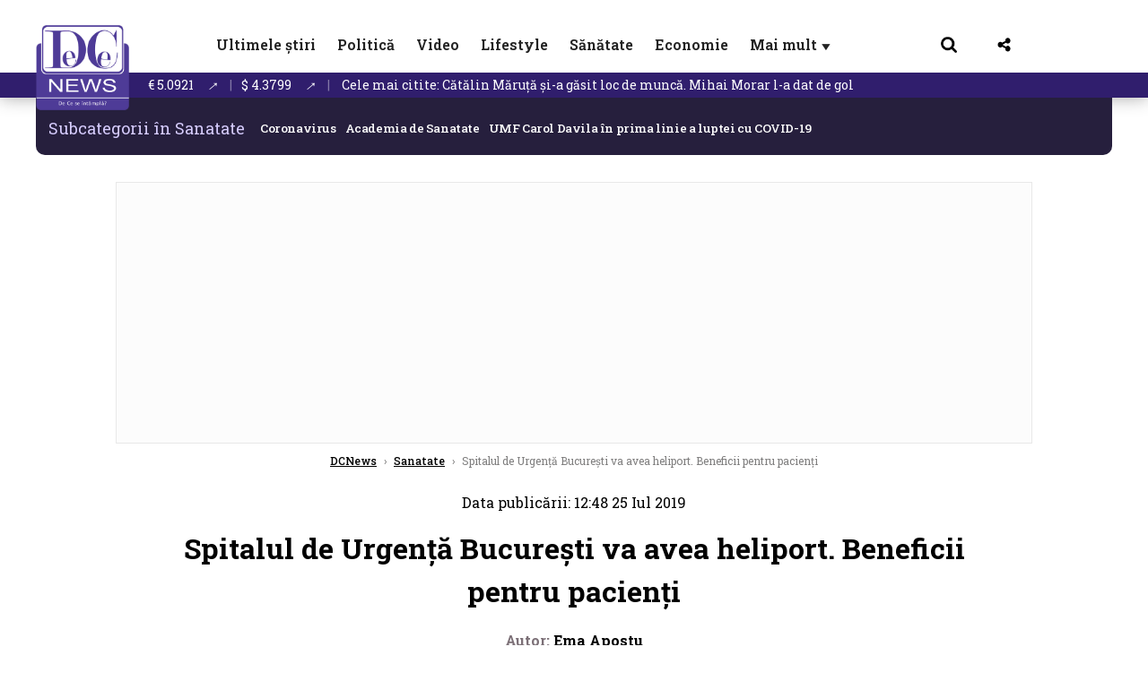

--- FILE ---
content_type: text/html; charset=UTF-8
request_url: https://www.dcnews.ro/spitalul-de-urgenta-bucuresti-va-avea-heliport-beneficii-pentru-pacienti_675772.html
body_size: 35849
content:
<!DOCTYPE html>
<html lang="ro">

<head>
    <meta charset="UTF-8">
    <meta name="language" content="Romanian" />
    <title>Spitalul de Urgenţă Bucureşti va avea heliport. Beneficii pentru pacienți  | DCNews</title>
    <meta name="description" content="Spitalul Universitar de Urgenţă Bucureşti (SUUB) va avea heliport." />
    <meta name="viewport" content="width=device-width, initial-scale=1.0">
            <link rel="canonical" href="https://www.dcnews.ro/spitalul-de-urgenta-bucuresti-va-avea-heliport-beneficii-pentru-pacienti_675772.html" />
                <link rel="amphtml" href="https://www.dcnews.ro/amp/spitalul-de-urgenta-bucuresti-va-avea-heliport-beneficii-pentru-pacienti_675772.html">
                    <script type="application/ld+json">
                {"@context":"http:\/\/schema.org","@type":"BreadcrumbList","itemListElement":[{"@type":"ListItem","position":1,"item":{"name":"DCNews","@id":"https:\/\/www.dcnews.ro"}},{"@type":"ListItem","position":2,"item":{"name":"Sanatate","@id":"https:\/\/www.dcnews.ro\/sanatate-magazin"}},{"@type":"ListItem","position":3,"item":{"name":"Spitalul de Urgen\u0163\u0103 Bucure\u015fti va avea heliport. Beneficii pentru pacien\u021bi","@id":"https:\/\/www.dcnews.ro\/spitalul-de-urgenta-bucuresti-va-avea-heliport-beneficii-pentru-pacienti_675772.html"}}]}            </script>
                <script type="application/ld+json">
                {"@context":"http:\/\/schema.org","@type":"NewsArticle","mainEntityOfPage":{"@type":"WebPage","@id":"https:\/\/www.dcnews.ro\/spitalul-de-urgenta-bucuresti-va-avea-heliport-beneficii-pentru-pacienti_675772.html"},"headline":"Spitalul de Urgen\u0163\u0103 Bucure\u015fti va avea heliport. Beneficii pentru pacien\u021bi","image":{"@type":"ImageObject","url":"https:\/\/www.dcnews.ro\/thumbs\/amp\/2019\/07\/25\/spitalul-de-urgenta-bucuresti-va-avea-heliport-beneficii-pentru-pacienti-4171493.webp","width":1200,"height":675},"datePublished":"2019-07-25T12:48:44+03:00","dateModified":"2019-07-25T12:48:44+03:00","publisher":{"@type":"NewsMediaOrganization","id":"https:\/\/www.dcnews.ro\/#publisher","name":"DCNews","url":"https:\/\/www.dcnews.ro","logo":{"@type":"ImageObject","url":"https:\/\/media.dcnews.ro\/assets_v2\/images\/dcnews_512px_v2.png"}},"description":"Spitalul Universitar de Urgen\u0163\u0103 Bucure\u015fti (SUUB) va avea heliport.","author":{"@type":"Person","@id":"https:\/\/www.dcnews.ro\/autori\/ema-apostu.html","name":"Ema Apostu","url":"https:\/\/www.dcnews.ro\/autori\/ema-apostu.html"}}            </script>
            <meta name="expires" content="never" />
    <meta name="revisit-after" content="whenever" />
            <meta name="robots" content="follow, index, max-snippet:-1, max-video-preview:-1, max-image-preview:large" />
        <meta name="theme-color" content="#292c33" />

    <meta name="robots" content="max-image-preview:large">

                <meta property="og:title" content="Spitalul de Urgenţă Bucureşti va avea heliport. Beneficii pentru pacienți" />
                <meta property="og:description" content="Spitalul Universitar de Urgenţă Bucureşti (SUUB) va avea heliport." />
                <meta property="og:image" content="https://www.dcnews.ro/thumbs/amp/2019/07/25/spitalul-de-urgenta-bucuresti-va-avea-heliport-beneficii-pentru-pacienti-4171493.webp" />
                <meta property="og:image:width" content="1200" />
                <meta property="og:image:height" content="675" />
                <meta property="og:url" content="https://www.dcnews.ro/spitalul-de-urgenta-bucuresti-va-avea-heliport-beneficii-pentru-pacienti_675772.html" />
                <meta property="og:type" content="article" />
    
    
    
        <link rel="preload" href="https://www.dcnews.ro/static/css/normalize.css" as="style">
        <link rel="preload" href="https://www.dcnews.ro/static/css/owl.carousel.min.css" as="style" />
        <link rel="preload" href="https://www.dcnews.ro/static/css/video-js.css" as="style">
        <link rel="preload" href="https://www.dcnews.ro/static/css/dcnews-style.css?v=1768876999" as="style">
        <link rel="preconnect" href="https://fonts.googleapis.com">
        <link rel="preconnect" href="https://fonts.gstatic.com" crossorigin>

        <link href="https://fonts.googleapis.com/css2?family=Roboto+Slab:wght@100..900&display=swap" rel="stylesheet">


        <link rel="stylesheet" href="https://www.dcnews.ro/static/css/owl.carousel.min.css" type="text/css" />
        <link rel="stylesheet" href="https://www.dcnews.ro/static/css/font-awesome-all.min.css?v=3" type="text/css" />

                    <link rel="stylesheet" href="https://www.dcnews.ro/static/css/video-js.css">                    <link rel="stylesheet" href="https://www.dcnews.ro/static/css/dcnews-style.css?v=1768876999">
            

    <!-- Google tag (gtag.js) added 16.09.2025-->
    <script async src="https://www.googletagmanager.com/gtag/js?id=G-7HX60VQRS8"></script>
    <script>
        window.dataLayer = window.dataLayer || [];

        function gtag() {
            dataLayer.push(arguments);
        }

        gtag('consent', 'default', {
            'ad_storage': 'denied',
            'analytics_storage': 'granted',
            'ad_user_data': 'denied',
            'ad_personalization': 'denied'
        });

        gtag('js', new Date());

        gtag('config', 'G-7HX60VQRS8');
    </script>

    <!-- Meta Pixel Code -->
    <script>
        !function(f,b,e,v,n,t,s)
        {if(f.fbq)return;n=f.fbq=function(){n.callMethod?
            n.callMethod.apply(n,arguments):n.queue.push(arguments)};
            if(!f._fbq)f._fbq=n;n.push=n;n.loaded=!0;n.version='2.0';
            n.queue=[];t=b.createElement(e);t.async=!0;
            t.src=v;s=b.getElementsByTagName(e)[0];
            s.parentNode.insertBefore(t,s)}(window, document,'script',
            'https://connect.facebook.net/en_US/fbevents.js');
        fbq('init', '1429008385508810');
        fbq('track', 'PageView');
    </script>
    <!-- End Meta Pixel Code -->

    <!--Sulvo code-->
    <link rel="preload" as="script" href="https://live.demand.supply/up.js"><script async data-cfasync="false" type="text/javascript" src="https://live.demand.supply/up.js"></script>
    <!--<link rel="preload" as="script" href="https://copyrightcontent.org/ub/ub.js?ai=5ea9fe019cc23668d45eb630">
    <script async data-cfasync="false" type="text/javascript" src="https://copyrightcontent.org/ub/ub.js?ai=5ea9fe019cc23668d45eb630"></script>-->
    <!--End  Sulvo code-->

    <script src="https://fundingchoicesmessages.google.com/i/pub-7670433186403461?ers=1"></script>
    <script src="https://securepubads.g.doubleclick.net/tag/js/gpt.js" crossorigin="anonymous" async></script>
    <!-- end Google tag (gtag.js)-->

            <script type="text/javascript">
            function toggleMore() {
                $('.overlay_wrapper').toggleClass('active');
                $('.logo_fl ').toggleClass('small');
            }

            function toggleSearch() {
                $('.icon_menu_search').toggleClass('active');
                $('.gcse-wrapper').toggleClass('active');
            }
        </script>

        
        <script>
            var articles = [{"article_title":"\u0218edin\u021b\u0103 PNL la Vila Lac: Cine l-a f\u0103cut pe Rare\u0219 Bogdan s\u0103 ias\u0103 din umbr\u0103. \u201dM-au expus \u0219i m-au l\u0103sat de izbeli\u0219te. Nu mai e cazul s\u0103 tac\u201d","article_url":"https:\/\/www.dcnews.ro\/sedinta-pnl-la-vila-lac-cine-l-a-facut-pe-rares-bogdan-sa-iasa-din-umbra-m-au-expus-si-m-au-lasat-de-izbeliste-nu-mai-e-cazul-sa-tac_1029889.html"},{"article_title":"O nou\u0103 \u021bar\u0103 ar putea ap\u0103rea pe harta lumii. Mi\u0219carea de independen\u021b\u0103 a copiat sloganul MAGA \u0219i adun\u0103 tot mai mul\u021bi sus\u021bin\u0103tori \/ video","article_url":"https:\/\/www.dcnews.ro\/o-noua-tara-a-putea-aparea-harta-lumii-miscarea-de-independenta-a-copiat-sloganul-maga-si-aduna-tot-mai-multi-sustinatori-video_1029760.html"},{"article_title":"C\u0103t\u0103lin M\u0103ru\u021b\u0103 \u0219i-a g\u0103sit loc de munc\u0103. Mihai Morar l-a dat de gol ","article_url":"https:\/\/www.dcnews.ro\/catalin-maruta-si-a-gasit-loc-de-munca-mihai-morar-l-a-dat-de-gol_1029815.html"},{"article_title":"Jurnalista Monica Tripon a murit fulger\u0103tor","article_url":"https:\/\/www.dcnews.ro\/jurnalista-monica-tripon-a-murit-fulgerator_1029913.html"},{"article_title":"Chirieac: Rom\u00e2nia, liniar\u0103, f\u0103r\u0103 solu\u021bii. Un co\u0219mar pentru \u021bara noastr\u0103 este pe cale s\u0103 devin\u0103 realitate","article_url":"https:\/\/www.dcnews.ro\/chirieac-romania-liniara-fara-solutii-un-cosmar-al-tarii-noastre-este-pe-cale-sa-devina-realitate_1029829.html"}]        </script>

                    

            <script>
                            </script>
        
    
    
        <script data-cfasync="false" type="text/javascript">


        </script>
        <!-- Cxense SATI script end -->
    


                        <meta name="publish-date" content="2019-07-25T12:48:44+03:00" />
            <meta property="article:modified_time" content="2019-07-25T12:48:44+03:00" />
            <meta name="cXenseParse:publishtime" content="2019-07-25T09:48:44Z" />
            <meta name="cXenseParse:pageclass" content="article" />
            <meta property="cXenseParse:author" content="e2c0be2456" />
                <meta name="cXenseParse:url" content="https://www.dcnews.ro/spitalul-de-urgenta-bucuresti-va-avea-heliport-beneficii-pentru-pacienti_675772.html" />
    
            
<!--Gemius video outstream sticky floating-->
<!--<script src="https://publisher.caroda.io/videoPlayer/caroda.min.js?ctok=6a2afe4b095653261466" crossorigin="anonymous" defer></script>-->
<!--End Gemius video outstream sticky floating-->

<!--<script async src="https://securepubads.g.doubleclick.net/tag/js/gpt.js" crossorigin="anonymous"></script>-->

<script >
    var googletag = googletag || {};googletag.cmd = googletag.cmd || [];
    googletag.cmd.push(function() {

        googletag.defineSlot("/1473368974/dcnews_gpt/billboard_responsive", [[900,200], [970,90], [970,200], [970,250]], "div-gpt-dcnews_gpt-billboard_responsive")
            .defineSizeMapping(
                googletag
                    .sizeMapping()
                    .addSize([1920, 0],  [[900,200], [970,90], [970,200], [970,250] ])
                    .addSize([1600, 0],  [[900,200], [970,90], [970,200], [970,250] ])
                    .addSize([900, 0],  [[900,200], [970,90], [970,200], [970,250]  ])
                    .addSize([0, 0], [])
                    .build()
            )
            .addService(googletag.pubads());

        /*Alternativa pentru billboard_responsive mobil*/
        googletag.defineSlot("/1473368974/dcnews_gpt/box1_mobile_responsive", [[300,50],  [300,100], [300,223], [300,250], [320,50], [320,100], [336,250], [336,280], [728,90], [750,250], [750,300]], "div-gpt-dcnews_gpt-box1_mobile_responsive")
            .defineSizeMapping(
                googletag
                    .sizeMapping()
                    .addSize([990, 0],  [ [728,90], [750,250]], [750,300])
                    .addSize([336, 0],  [ [300,50], [300,100], [300,223], [300,250], [320,50], [320,100], [336,250], [336,280]])
                    .addSize([320, 0],  [ [300,50], [300,100], [300,223], [300,250], [320,50], [320,100]])
                    .addSize([0, 0], [])
                    .build()
            )
            .addService(googletag.pubads());

        /*billboard_responsive_2 desktop and mobil*/
        googletag.defineSlot("/1473368974/dcnews_gpt/billboard_responsive_2", [[900,200], [970,90], [970,200], [970,250], [728, 90], [728, 200], [750, 100], [750, 200], [750, 250], [750,300], [300, 250], [300, 600], [320, 50], [320, 100], [336, 250], [336, 280]], "div-gpt-dcnews_gpt-billboard_responsive_2")
            .defineSizeMapping(
                googletag
                    .sizeMapping()
                    .addSize([990, 0],  [[900,200], [970,90], [970,200], [970,250]])
                    .addSize([800, 0],  [[728, 90], [728, 200], [750, 100], [750, 200], [750, 250], [750,300]])
                    .addSize([336, 0],  [[300, 250], [300, 600], [320, 50], [320, 100], [336, 250], [336, 280]])
                    .addSize([320, 0],  [[300, 250], [300, 600], [320, 50], [320, 100]])
                    .addSize([0, 0], [])
                    .build()
            )
            .addService(googletag.pubads());

        /*End billboard_responsive_2 desktop and mobil*/

        /*box1_horizontal desktop*/
        googletag.defineSlot("/1473368974/dcnews_gpt/box1_horizontal", [[728,90], [728,200], [750,100], [750,200], [750,300]], "div-gpt-dcnews_gpt-box1_horizontal").addService(googletag.pubads());
        /*End box1_horizontal desktop*/

        /*Alternativa pentru box1_horizontal mobil*/
        googletag.defineSlot("/1473368974/dcnews_gpt/box2_mobile_responsive", [[300,50],  [300,100], [300,223], [300,250], [300,600], [320,50], [320,100], [336,250], [336,280], [728,90], [750,250], [750,300]], "div-gpt-dcnews_gpt-box2_mobile_responsive")
            .defineSizeMapping(
                googletag
                    .sizeMapping()
                    .addSize([990, 0],  [ [728,90], [750,250], [750,300]])
                    .addSize([336, 0],  [ [300,50], [300,100], [300,223], [300,250], [300,600], [320,50], [320,100], [336,250], [336,280]])
                    .addSize([320, 0],  [ [300,50], [300,100], [300,223], [300,250], [300,600], [320,50], [320,100]])
                    .addSize([0, 0], [])
                    .build()
            )
            .addService(googletag.pubads());
        /*End Alternativa pentru box1_horizontal mobil*/

        /*box2_horizontal desktop si mobil*/
        googletag.defineSlot("/1473368974/dcnews_gpt/box2_horizontal", [[300, 100], [300, 220], [300, 223], [300, 250], [300, 600], [320, 50], [320, 100], [336, 250], [336, 280], [410, 300], [700, 456], [728, 90], [728, 200], [750, 100], [750, 200], [750, 250], [750,300], [900, 200], [970, 250]], "div-gpt-dcnews_gpt-box2_horizontal")
            .defineSizeMapping(
                googletag
                    .sizeMapping()
                    .addSize([990, 0],  [[728, 90], [728, 200], [750, 100], [750, 200], [750, 250], [750,300], [900, 200], [970, 250]])
                    .addSize([800, 600],  [[700,456],[728, 90], [728, 200], [750, 100], [750, 200], [750, 250], [750,300]])
                    .addSize([800, 0],  [[410,300], [700, 456], [728, 90], [728, 200], [750, 100], [750, 200], [750, 250], [750,300]])
                    .addSize([336, 0],  [[300, 100], [300, 220], [300, 223], [300, 250], [300, 600], [320, 50], [320, 100], [336, 250], [336, 280]])
                    .addSize([320, 0],  [[300, 100], [300, 220], [300, 223], [300, 250], [300, 600], [320, 50], [320, 100]])
                    .addSize([0, 0], [])
                    .build()
            )
            .addService(googletag.pubads()).setCollapseEmptyDiv(true, true);
        /*End ox2_horizontal desktop si mobil*/

        /*box3_mobile_responsive mobil_only*/
        googletag.defineSlot("/1473368974/dcnews_gpt/box3_mobile_responsive", [[300,50],  [300,100], [300,223], [300,250], [300,600], [320,50], [320,100], [336,250], [336,280]], "div-gpt-dcnews_gpt-box3_mobile_responsive")
            .defineSizeMapping(
                googletag
                    .sizeMapping()
                    .addSize([600, 0],  [])
                    .addSize([336, 0],  [ [300,50], [300,100], [300,223], [300,250], [300,600], [320,50], [320,100], [336,250], [336,280]])
                    .addSize([320, 0],  [ [300,50], [300,100], [300,223], [300,250], [300,600], [320,50], [320,100]])
                    .addSize([0, 0], [])
                    .build()
            )
            .addService(googletag.pubads());
        /*End box3_mobile_responsive mobil_only*/

        /*box4_mobile_responsive mobil_only*/
        googletag.defineSlot("/1473368974/dcnews_gpt/box4_mobile_responsive", [[300,50],  [300,100], [300,223], [300,250], [300,600], [320,50], [320,100], [336,250], [336,280]], "div-gpt-dcnews_gpt-box4_mobile_responsive")
            .defineSizeMapping(
                googletag
                    .sizeMapping()
                    .addSize([600, 0],  [])
                    .addSize([336, 0],  [ [300,50], [300,100], [300,223], [300,250], [300,600], [320,50], [320,100], [336,250], [336,280]])
                    .addSize([320, 0],  [ [300,50], [300,100], [300,223], [300,250], [300,600], [320,50], [320,100]])
                    .addSize([0, 0], [])
                    .build()
            )
            .addService(googletag.pubads());
        /*End box4_mobile_responsive mobil_only*/

        /*Boxuri coloana dreapta desktop, coborate pe mobil */
        googletag.defineSlot("/1473368974/dcnews_gpt/box1_right", [[300, 480], [300, 450], [300, 100], [300, 250], [300, 600], [300, 200]], "div-gpt-dcnews_gpt-box1_right")
            .addService(googletag.pubads());

        googletag.defineSlot("/1473368974/dcnews_gpt/box2_right", [[300,100], [300,200], [300,250], [300,450], [300,480], [300,600]], "div-gpt-dcnews_gpt-box2_right").addService(googletag.pubads());
        /*End Boxuri coloana dreapta desktop, coborate pe mobil */

        /*Promo intern in pagina de articol same_section*/
       /* googletag.defineSlot("/1473368974/dcnews_gpt/promo_intern_mobil_ultimele_stiri_1", ["fluid"], "div-gpt-dcnews_gpt-promo_intern_mobil_ultimele_stiri_1").addService(googletag.pubads());

        googletag.defineSlot("/1473368974/dcnews_gpt/promo_intern_mobil_ultimele_stiri_10", ["fluid"], "div-gpt-dcnews_gpt-promo_intern_mobil_ultimele_stiri_10").addService(googletag.pubads());

        googletag.defineSlot("/1473368974/dcnews_gpt/promo_intern_mobil", ["fluid"], "div-gpt-dcnews_gpt-promo_intern_mobil").addService(googletag.pubads());*/

        /*End Promo intern in pagina de articol same_section*/

        /*Coduri video inread doar pe paginile care au video*/

        googletag.defineSlot("/1473368974/dcnews_gpt/desktop_video_inread", [700,456], "div-gpt-dcnews_gpt-desktop_video_inread").addService(googletag.pubads());

        googletag.defineSlot("/1473368974/dcnews_gpt/mobil_video_inread", [[300, 220], [700, 456], [410, 300]], "div-gpt-dcnews_gpt-mobil_video_inread")
            .defineSizeMapping(
                googletag
                    .sizeMapping()
                    .addSize([800, 600],  [ [700,456]])
                    .addSize([800, 0],  [ [410,300]])
                    .addSize([320, 0],  [ [300,220]])
                    .addSize([0, 0], [])
                    .build()
            )
            .addService(googletag.pubads());

        /*End Coduri video inread doar pe paginile care au video*/


        /*Branding codes U shape*/

        googletag.defineSlot("/1473368974/dcnews_gpt/branding_top", [1200, 250], "div-gpt-dcnews_gpt-branding_top").addService(googletag.pubads()).setCollapseEmptyDiv(true, true);

        googletag.defineSlot("/1473368974/dcnews_gpt/branding_left", [120, 601], "div-gpt-dcnews_gpt-branding_left").addService(googletag.pubads()).setCollapseEmptyDiv(true, true);

        googletag.defineSlot("/1473368974/dcnews_gpt/branding_right", [120, 602], "div-gpt-dcnews_gpt-branding_right").addService(googletag.pubads()).setCollapseEmptyDiv(true, true);

        /*End Branding codes U shape*/

        /*Box6 mobile*/
        googletag.defineSlot("/1473368974/dcnews_gpt/box6_mobile_responsive", [300,600], "div-gpt-dcnews_gpt-box6_mobile_responsive").addService(googletag.pubads()).setCollapseEmptyDiv(true, true);
        /*End Box6 mobile*/

        /*Floating formats*/
        googletag.defineSlot("/1473368974/dcnews_gpt/floating", [1,1], "div-gpt-dcnews_gpt-floating").addService(googletag.pubads()).setCollapseEmptyDiv(true, true);
        /*End Floating formats*/


                            googletag.pubads().setTargeting('dcnews_category', ["Sanatate"] );
        
        
        googletag.pubads().disableInitialLoad();
        googletag.pubads().enableSingleRequest();
        googletag.enableServices();

    });
</script>        <meta name="google-site-verification" content="JZn9dSTKCkiuoUQ-2JAzfouV_TG0tz69UaqFi0O75vM" />
    <meta name="verification" content="6d2a01f8e323e95738b19a4af7342bfb" />

    
    <meta property="fb:app_id" content="261858925298466" />

    <meta name='profitshareid' content='8d89c14d9fb3ec676a1f69c238ccacd9' />
    <meta property="fb:pages" content="2046461195600068" />
    <meta property="fb:pages" content="296067753922553" />
    
    <script>
        var home = 0;
        var new_website = 1    </script>

    

    <style>
        @media screen and (max-width: 500px) {
            .burger-wrapper {
                display: inline-block;
                width: 40%;
                vertical-align: middle;
            }

            #nav-icon3 {
                width: 20px;
                height: 15px;
                position: relative;
                margin: 20px;
                margin-left: 15px;
                -webkit-transform: rotate(0deg);
                -moz-transform: rotate(0deg);
                -o-transform: rotate(0deg);
                transform: rotate(0deg);
                -webkit-transition: .5s ease-in-out;
                -moz-transition: .5s ease-in-out;
                -o-transition: .5s ease-in-out;
                transition: .5s ease-in-out;
                cursor: pointer;
            }

            #nav-icon3 span:nth-child(1) {
                top: 0;
            }

            #nav-icon3 span {
                display: block;
                position: absolute;
                height: 2px;
                width: 100%;
                background: #3a2a77;
                opacity: 1;
                left: 0;
                -webkit-transform: rotate(0deg);
                -moz-transform: rotate(0deg);
                -o-transform: rotate(0deg);
                transform: rotate(0deg);
                -webkit-transition: .25s ease-in-out;
                -moz-transition: .25s ease-in-out;
                -o-transition: .25s ease-in-out;
                transition: .25s ease-in-out;
            }

            .logo {
                text-align: center;
                vertical-align: middle;
                margin-bottom: 10px;
                margin-top: 11px;
                padding: 0;
                width: 20%;
                display: inline-block;
            }

            .nxt_menu,
            .nxt_menu_v2 {
                opacity: 0;
                width: 100%;
                position: absolute;
                top: -700px;
                background: #261f3d;
                z-index: 110;
                -webkit-box-shadow: 0 5px 30px 0px #000000;
                -moz-box-shadow: 0 5px 30px 0px #000000;
                box-shadow: 0 5px 30px 0px #000000;
                -webkit-transition: all ease-out .2s;
                -moz-transition: all ease-out .2s;
                -o-transition: all ease-out .2s;
                transition: all ease-out .2s;
            }

            .is_visible {
                opacity: 1;
                top: 0;
            }

            .nxt_menu_v2 h3 {
                display: inline-block;
                color: #fff;
                margin: 0 auto;
                line-height: 52px;
                font-size: 20px;
            }

            .subMenu_header {
                text-align: center;
                margin-bottom: 10px;
                height: 52px;
                padding-bottom: 10px;
                border-bottom: 1px solid #fff;
            }

            .subMenu_header i {
                position: absolute;
                left: 20px;
                top: 25px;
                font-size: 20px;
            }

            .nxt_menu_item .fa-caret-right {
                padding: 20px;
                position: absolute;
                bottom: -11px;
                font-size: 18px;
                color: #fff;
                right: 30px;
            }

            .nxt_menu_content {
                margin: 2%;
                color: #fff;
            }

            .nxt_menu_item {
                font-weight: 600;
                font-size: 13px;
                padding: 10px;
                padding-right: 0;
                position: relative;
                width: 48%;
                font-weight: 600;
                box-sizing: border-box;
                display: inline-block;
                vertical-align: middle;
            }

            .nxt_menu_item a {
                color: #fff;
            }

            .nxt_menu_item.selected a {
                color: #fecb30;
                font-weight: 800
            }

            .icon_menu_close {
                width: 50px;
                object-fit: contain;
                position: absolute;
                left: 12px;
                top: 10px;
                padding: 10px;
                cursor: pointer;
            }
        }
    </style>
    <script>
        var menuStack = [];

        function showSubmenu(id, name, url) {
            if (id != menuStack[menuStack.length - 1] && menuStack.length) {
                // $("#subMenu"+menuStack[menuStack.length-1]).slideUp("fast", function() {
                // 	$("#subMenu"+id).slideDown("fast");
                // });
                hide(document.getElementById("subMenu" + menuStack[menuStack.length - 1]));
                show(document.getElementById("subMenu" + id));
            } else {
                show(document.getElementById("subMenu" + id));
            }
            if (name != "") document.querySelector("#subMenu" + id + " .nxt_menu_v2_title").innerHTML = name;
            if (url != "") document.querySelector("#subMenu" + id + " .first a").innerHTML = name;
            if (url != "") document.querySelector("#subMenu" + id + " .first a").href = url;

            if ((menuStack.length == 0 || menuStack[menuStack.length - 1] != id) && id)
                menuStack.push(id);
        }

        function closeSubmenu(id) {
            hide(document.getElementById("subMenu" + id));
            // $("#subMenu"+id).slideUp("fast",function() {
            menuStack.pop();
            if (menuStack.length)
                showSubmenu(menuStack[menuStack.length - 1], "", "");
            // });

        }

        function toggleMenu() {
            showSubmenu(0, "", "");
        }

        // Show an element
        var show = function(elem) {
            // elem.style.display = 'block';
            elem.classList.add('is_visible');
        };

        // Hide an element
        var hide = function(elem) {
            // elem.style.display = 'none';
            elem.classList.remove('is_visible');
        };
    </script>

    <script>
        var pool_results_enabled = 1    </script>
</head>

<body class="body-new body-article">

    <noscript><img height="1" width="1" style="display:none" src="https://www.facebook.com/tr?id=1429008385508810&ev=PageView&noscript=1"/></noscript>

    <!-- Google Tag Manager (noscript) -->     <script>
        var ad = document.createElement('div');
        ad.id = 'AdSense';
        ad.className = 'AdSense';
        ad.style.display = 'block';
        ad.style.position = 'absolute';
        ad.style.top = '-1px';
        ad.style.height = '1px';
        document.body.appendChild(ad);
    </script>
    <div id="fb-root"></div>



    
    <div class="header_all_wrapper desktop_only">
        <div class="header_all" id="header_all">
            <div class="header_wrapper">
                <div id="header">
                    <div class="header_v2_left">
                        <a class="logo_fl" id="logo_fl" href="/" title="" rel="nofollow"></a>
                    </div>
                    <div class="header_v2_center">
                        <nav class="nav" itemscope="" itemtype="http://www.schema.org/SiteNavigationElement">
                            <ul class="nav-list">
                                                                        <li class="nav-list-item" itemprop="name">
                                            <a href="https://www.dcnews.ro/news" title="Ultimele știri" class="nav-list-item-link " itemprop="url">Ultimele știri</a>
                                        </li>
                                    
                                                                        <li class="nav-list-item" itemprop="name">
                                            <a href="https://www.dcnews.ro/politica" title="Politică" class="nav-list-item-link " itemprop="url">Politică</a>
                                        </li>
                                    
                                                                        <li class="nav-list-item" itemprop="name">
                                            <a href="/video" title="Video" class="nav-list-item-link " itemprop="url">Video</a>
                                        </li>
                                                                            <li class="nav-list-item" itemprop="name">
                                            <a href="https://www.dcnews.ro/stiri-lifestyle" title="Lifestyle" class="nav-list-item-link " itemprop="url">Lifestyle</a>
                                        </li>
                                    
                                                                        <li class="nav-list-item" itemprop="name">
                                            <a href="https://www.dcnews.ro/sanatate-magazin" title="Sănătate" class="nav-list-item-link " itemprop="url">Sănătate</a>
                                        </li>
                                    
                                
                                                                        <li class="nav-list-item" itemprop="name">
                                            <a href="https://www.dcnews.ro/economie-si-afaceri" title="Economie" class="nav-list-item-link " itemprop="url">Economie</a>
                                        </li>
                                    
                                                                <li class="nav-list-item" itemprop="name">
                                    <a href="#" title="Mai mult" class="nav-list-item-link" itemprop="url" onclick="toggleMore(event);" id="more_toggle">Mai mult <span class="menu-caret">▼</span>
                                    </a>
                                </li>
                            </ul>
                        </nav>
                    </div>
                    <div class="header_v2_right">
                        <div class="icon_wrapper">
                            <img src="https://media.dcnews.ro/assets/images/icon_search_desktop.png" class="icon_menu_search" id="icon_menu_search" onclick="toggleSearch();" width="20" height="18">
                            <div class="gcse-wrapper" id="gcse-wrapper">
                                <form name="" action="/cauta" method="get" id="searchSiteForm">
                                    <input type="text" class="nxt_searchInput" id="nxt_searchInput" name="q" placeholder="Scrie aici pentru a căuta">
                                    <button type="submit" class="nxt_searchSubmit" value="">
                                        <img src="https://media.dcnews.ro/assets/images/icon_search_desktop.png" class="icon_menu_search" width="20" height="18">
                                    </button>
                                </form>
                            </div>
                        </div>
                        <div class="icon_wrapper">
                            <img src="https://media.dcnews.ro/assets/images/icon_share.png" class="icon_menu_share" width="20" height="20">
                            <div class="social-wrapper" id="social-wrapper">
                                <a href="https://www.facebook.com/dcnews.ro/" target="_blank">
                                    <div class="social-network">
                                        <div class="social-icon">
                                            <img src="https://media.dcnews.ro/assets/images/icon_social_fb.png" width="23" height="23">
                                        </div> Facebook
                                    </div>
                                </a>
                                <a href="https://www.youtube.com/channel/UCM0GcCS1HPUhVxRVOvxg2ag" target="_blank">
                                    <div class="social-network">
                                        <div class="social-icon">
                                            <img src="https://media.dcnews.ro/assets/images/icon_social_yt.png" width="23" height="23">
                                        </div> YouTube
                                    </div>
                                </a>
                                <a href="https://www.instagram.com/rodcnews/" target="_blank">
                                    <div class="social-network">
                                        <div class="social-icon">
                                            <img src="https://media.dcnews.ro/assets/images/icon_social_ig.png" width="23" height="23">
                                        </div> Instagram
                                    </div>
                                </a>
                            </div>
                        </div>
                    </div>
                    <div class="clear"></div>
                </div>
            </div>
            <div class="overlay_wrapper" id="overlay_wrapper">
                <div class="overlay">
                                            <div class="overlay_col">
                            <ul>
                                                                    <li class="main_category">
                                        <a href="/news" title="Stiri">
                                            <h3>Stiri</h3>
                                        </a>
                                    </li>
                                                                            <li class="category_level_3">
                                            <a href="https://www.dcnews.ro/news/stiri-diaspora-news" title="Diaspora" class="nav-list-item-link " itemprop="url">Diaspora</a>
                                        </li>
                                                                            <li class="category_level_3">
                                            <a href="https://www.dcnews.ro/news/international" title="Internațional" class="nav-list-item-link " itemprop="url">Internațional</a>
                                        </li>
                                                                            <li class="category_level_3">
                                            <a href="https://www.dcnews.ro/news/educatie-news" title="Educație" class="nav-list-item-link " itemprop="url">Educație</a>
                                        </li>
                                                                            <li class="category_level_3">
                                            <a href="https://www.dcnews.ro/news/informatii-utile-stiri" title="Info utile" class="nav-list-item-link " itemprop="url">Info utile</a>
                                        </li>
                                                                            <li class="category_level_3">
                                            <a href="https://www.dcnews.ro/news/justitie-news" title="Justitie" class="nav-list-item-link " itemprop="url">Justitie</a>
                                        </li>
                                                                            <li class="category_level_3">
                                            <a href="https://www.dcnews.ro/news/social-news" title="Social" class="nav-list-item-link " itemprop="url">Social</a>
                                        </li>
                                                                            <li class="category_level_3">
                                            <a href="https://www.dcnews.ro/news/stiinta-magazin" title="Stiinta" class="nav-list-item-link " itemprop="url">Stiinta</a>
                                        </li>
                                                                            <li class="category_level_3">
                                            <a href="https://www.dcnews.ro/news/anchete" title="Anchete" class="nav-list-item-link " itemprop="url">Anchete</a>
                                        </li>
                                                                            <li class="category_level_3">
                                            <a href="https://www.dcnews.ro/news/auto" title="Auto" class="nav-list-item-link " itemprop="url">Auto</a>
                                        </li>
                                                                            <li class="category_level_3">
                                            <a href="https://www.dcnews.ro/news/stiri-din-mass-media" title="Mass-media" class="nav-list-item-link " itemprop="url">Mass-media</a>
                                        </li>
                                                                            <li class="category_level_3">
                                            <a href="https://www.dcnews.ro/news/eveniment" title="Eveniment" class="nav-list-item-link " itemprop="url">Eveniment</a>
                                        </li>
                                                                            <li class="category_level_3">
                                            <a href="https://www.dcnews.ro/news/interviuri-dcnews" title="Interviuri DCNews" class="nav-list-item-link " itemprop="url">Interviuri DCNews</a>
                                        </li>
                                                                            <li class="category_level_3">
                                            <a href="https://www.dcnews.ro/news/punctul-pe-zi" title="Punctul pe zi" class="nav-list-item-link " itemprop="url">Punctul pe zi</a>
                                        </li>
                                                                            <li class="category_level_3">
                                            <a href="https://www.dcnews.ro/news/bancul-zilei-magazin" title="Bancul zilei" class="nav-list-item-link " itemprop="url">Bancul zilei</a>
                                        </li>
                                                                            <li class="category_level_3">
                                            <a href="https://www.dcnews.ro/news/comunicate-de-presa-2" title="Comunicate de presa" class="nav-list-item-link " itemprop="url">Comunicate de presa</a>
                                        </li>
                                                                                                </ul>
                        </div> <!-- .overlay_col -->
                                            <div class="overlay_col">
                            <ul>
                                                                    <li class="main_category">
                                        <a href="/politica" title="Politica">
                                            <h3>Politica</h3>
                                        </a>
                                    </li>
                                                                            <li class="category_level_3">
                                            <a href="https://www.dcnews.ro/politica/analiza-politica" title="Analiza Politica" class="nav-list-item-link " itemprop="url">Analiza Politica</a>
                                        </li>
                                                                            <li class="category_level_3">
                                            <a href="https://www.dcnews.ro/politica/culise" title="Culise" class="nav-list-item-link " itemprop="url">Culise</a>
                                        </li>
                                                                            <li class="category_level_3">
                                            <a href="https://www.dcnews.ro/politica/guvern-politica" title="Guvern" class="nav-list-item-link " itemprop="url">Guvern</a>
                                        </li>
                                                                            <li class="category_level_3">
                                            <a href="https://www.dcnews.ro/politica/parlament-politica" title="Parlament" class="nav-list-item-link " itemprop="url">Parlament</a>
                                        </li>
                                                                            <li class="category_level_3">
                                            <a href="https://www.dcnews.ro/politica/partide-politice-politica" title="Partide politice" class="nav-list-item-link " itemprop="url">Partide politice</a>
                                        </li>
                                                                            <li class="category_level_3">
                                            <a href="https://www.dcnews.ro/politica/personalitati-politice" title="Personalitati politice" class="nav-list-item-link " itemprop="url">Personalitati politice</a>
                                        </li>
                                                                            <li class="category_level_3">
                                            <a href="https://www.dcnews.ro/politica/sondaje-politica" title="Sondaje" class="nav-list-item-link " itemprop="url">Sondaje</a>
                                        </li>
                                                                            <li class="category_level_3">
                                            <a href="https://www.dcnews.ro/politica/alegeri/alegeri-bucuresti-2025" title="Alegeri locale București 2025" class="nav-list-item-link " itemprop="url">Alegeri locale București 2025</a>
                                        </li>
                                                                                                </ul>
                        </div> <!-- .overlay_col -->
                                            <div class="overlay_col">
                            <ul>
                                                                    <li class="main_category">
                                        <a href="/video" title="Video">
                                            <h3>Video</h3>
                                        </a>
                                    </li>
                                                                                                        <li class="main_category">
                                        <a href="/stiri-lifestyle" title="Lifestyle">
                                            <h3>Lifestyle</h3>
                                        </a>
                                    </li>
                                                                            <li class="category_level_3">
                                            <a href="https://www.dcnews.ro/stiri-lifestyle/retete" title="Retete" class="nav-list-item-link " itemprop="url">Retete</a>
                                        </li>
                                                                            <li class="category_level_3">
                                            <a href="https://www.dcnews.ro/stiri-lifestyle/moda-stiri-monden" title="Modă" class="nav-list-item-link " itemprop="url">Modă</a>
                                        </li>
                                                                            <li class="category_level_3">
                                            <a href="https://www.dcnews.ro/stiri-lifestyle/vedete-stiri-monden" title="Vedete" class="nav-list-item-link " itemprop="url">Vedete</a>
                                        </li>
                                                                            <li class="category_level_3">
                                            <a href="https://www.dcnews.ro/stiri-lifestyle/travel" title="Travel" class="nav-list-item-link " itemprop="url">Travel</a>
                                        </li>
                                                                            <li class="category_level_3">
                                            <a href="https://www.dcnews.ro/stiri-lifestyle/bizar-stiri-magazin" title="Bizar" class="nav-list-item-link " itemprop="url">Bizar</a>
                                        </li>
                                                                            <li class="category_level_3">
                                            <a href="https://www.dcnews.ro/stiri-lifestyle/magazin" title="Magazin" class="nav-list-item-link " itemprop="url">Magazin</a>
                                        </li>
                                                                            <li class="category_level_3">
                                            <a href="https://www.dcnews.ro/stiri-lifestyle/concursuri-magazin" title="Concursuri" class="nav-list-item-link " itemprop="url">Concursuri</a>
                                        </li>
                                                                            <li class="category_level_3">
                                            <a href="https://www.dcnews.ro/stiri-lifestyle/foto-video" title="Multimedia" class="nav-list-item-link " itemprop="url">Multimedia</a>
                                        </li>
                                                                            <li class="category_level_3">
                                            <a href="https://www.dcnews.ro/stiri-lifestyle/horoscop" title="Horoscop" class="nav-list-item-link " itemprop="url">Horoscop</a>
                                        </li>
                                                                            <li class="category_level_3">
                                            <a href="https://www.dcnews.ro/stiri-lifestyle/casa-si-gradina" title="Casa și Grădina" class="nav-list-item-link " itemprop="url">Casa și Grădina</a>
                                        </li>
                                                                            <li class="category_level_3">
                                            <a href="https://www.dcnews.ro/stiri-lifestyle/beauty" title="Beauty" class="nav-list-item-link " itemprop="url">Beauty</a>
                                        </li>
                                                                                                </ul>
                        </div> <!-- .overlay_col -->
                                            <div class="overlay_col">
                            <ul>
                                                                    <li class="main_category">
                                        <a href="/sanatate-magazin" title="Sanatate">
                                            <h3>Sanatate</h3>
                                        </a>
                                    </li>
                                                                            <li class="category_level_3">
                                            <a href="https://www.dcnews.ro/sanatate-magazin/coronavirus" title="Coronavirus" class="nav-list-item-link " itemprop="url">Coronavirus</a>
                                        </li>
                                                                            <li class="category_level_3">
                                            <a href="https://www.dcnews.ro/sanatate-magazin/academia-de-sanatate" title="Academia de Sanatate" class="nav-list-item-link " itemprop="url">Academia de Sanatate</a>
                                        </li>
                                                                            <li class="category_level_3">
                                            <a href="https://www.dcnews.ro/sanatate-magazin/umf-carol-davila-in-prima-linie-a-luptei-cu-covid-19" title="UMF Carol Davila" class="nav-list-item-link " itemprop="url">UMF Carol Davila</a>
                                        </li>
                                                                                                </ul>
                        </div> <!-- .overlay_col -->
                                            <div class="overlay_col">
                            <ul>
                                                            </ul>
                        </div> <!-- .overlay_col -->
                                            <div class="overlay_col">
                            <ul>
                                                                    <li class="main_category">
                                        <a href="/economie-si-afaceri" title="Economie">
                                            <h3>Economie</h3>
                                        </a>
                                    </li>
                                                                            <li class="category_level_3">
                                            <a href="https://www.dcnews.ro/economie-si-afaceri/educatie-financiara" title="Educatie financiara" class="nav-list-item-link " itemprop="url">Educatie financiara</a>
                                        </li>
                                                                                                </ul>
                        </div> <!-- .overlay_col -->
                                            <div class="overlay_col">
                            <ul>
                                                                    <li class="main_category">
                                        <a href="/stiri-sport" title="Sport">
                                            <h3>Sport</h3>
                                        </a>
                                    </li>
                                                                            <li class="category_level_3">
                                            <a href="https://www.dcnews.ro/stiri-sport/personalitati-din-sport" title="Personalitati din sport" class="nav-list-item-link " itemprop="url">Personalitati din sport</a>
                                        </li>
                                                                            <li class="category_level_3">
                                            <a href="https://www.dcnews.ro/stiri-sport/fotbal" title="Fotbal" class="nav-list-item-link " itemprop="url">Fotbal</a>
                                        </li>
                                                                            <li class="category_level_3">
                                            <a href="https://www.dcnews.ro/stiri-sport/tenis" title="Tenis" class="nav-list-item-link " itemprop="url">Tenis</a>
                                        </li>
                                                                            <li class="category_level_3">
                                            <a href="https://www.dcnews.ro/stiri-sport/volei" title="Volei" class="nav-list-item-link " itemprop="url">Volei</a>
                                        </li>
                                                                            <li class="category_level_3">
                                            <a href="https://www.dcnews.ro/stiri-sport/handbal" title="Handbal" class="nav-list-item-link " itemprop="url">Handbal</a>
                                        </li>
                                                                            <li class="category_level_3">
                                            <a href="https://www.dcnews.ro/stiri-sport/sporturi-de-iarna" title="Sporturi de iarna" class="nav-list-item-link " itemprop="url">Sporturi de iarna</a>
                                        </li>
                                                                            <li class="category_level_3">
                                            <a href="https://www.dcnews.ro/stiri-sport/alte-sporturi" title="Alte sporturi" class="nav-list-item-link " itemprop="url">Alte sporturi</a>
                                        </li>
                                                                            <li class="category_level_3">
                                            <a href="https://www.dcnews.ro/stiri-sport/competitii-sport" title="Competitii" class="nav-list-item-link " itemprop="url">Competitii</a>
                                        </li>
                                                                                                        <li class="main_category">
                                        <a href="/cultura-news2" title="Cultura">
                                            <h3>Cultura</h3>
                                        </a>
                                    </li>
                                                                            <li class="category_level_3">
                                            <a href="https://www.dcnews.ro/cultura-news2/cultura-teatru-dans" title="Teatru - Dans" class="nav-list-item-link " itemprop="url">Teatru - Dans</a>
                                        </li>
                                                                            <li class="category_level_3">
                                            <a href="https://www.dcnews.ro/cultura-news2/cultura-film" title="Film" class="nav-list-item-link " itemprop="url">Film</a>
                                        </li>
                                                                            <li class="category_level_3">
                                            <a href="https://www.dcnews.ro/cultura-news2/cultura-expozitii" title="Expozitii" class="nav-list-item-link " itemprop="url">Expozitii</a>
                                        </li>
                                                                            <li class="category_level_3">
                                            <a href="https://www.dcnews.ro/cultura-news2/cultura-interviuri" title="Interviuri cultura" class="nav-list-item-link " itemprop="url">Interviuri cultura</a>
                                        </li>
                                                                            <li class="category_level_3">
                                            <a href="https://www.dcnews.ro/cultura-news2/cultura-muzica" title="Muzica" class="nav-list-item-link " itemprop="url">Muzica</a>
                                        </li>
                                                                            <li class="category_level_3">
                                            <a href="https://www.dcnews.ro/cultura-news2/cultura-piata-de-arta" title="Piata de arta" class="nav-list-item-link " itemprop="url">Piata de arta</a>
                                        </li>
                                                                            <li class="category_level_3">
                                            <a href="https://www.dcnews.ro/cultura-news2/cultura-carte" title="Carte" class="nav-list-item-link " itemprop="url">Carte</a>
                                        </li>
                                                                                                        <li class="main_category">
                                        <a href="/tehnologie" title="Tehnologie">
                                            <h3>Tehnologie</h3>
                                        </a>
                                    </li>
                                                                            <li class="category_level_3">
                                            <a href="https://www.dcnews.ro/tehnologie/it-c" title="IT & C" class="nav-list-item-link " itemprop="url">IT & C</a>
                                        </li>
                                                                                                </ul>
                        </div> <!-- .overlay_col -->
                                            <div class="overlay_col">
                            <ul>
                                                                    <li class="main_category">
                                        <a href="/mallcast" title="Mallcast">
                                            <h3>Mallcast</h3>
                                        </a>
                                    </li>
                                                                            <li class="category_level_3">
                                            <a href="https://www.dcnews.ro/mallcast/mallcast-politic" title="Politic" class="nav-list-item-link " itemprop="url">Politic</a>
                                        </li>
                                                                            <li class="category_level_3">
                                            <a href="https://www.dcnews.ro/mallcast/mallcast-monden" title="Monden" class="nav-list-item-link " itemprop="url">Monden</a>
                                        </li>
                                                                            <li class="category_level_3">
                                            <a href="https://www.dcnews.ro/mallcast/mallcast-social" title="Social" class="nav-list-item-link " itemprop="url">Social</a>
                                        </li>
                                                                            <li class="category_level_3">
                                            <a href="https://www.dcnews.ro/mallcast/mallcast-religie" title="Religie" class="nav-list-item-link " itemprop="url">Religie</a>
                                        </li>
                                                                            <li class="category_level_3">
                                            <a href="https://www.dcnews.ro/mallcast/mallcast-motivational" title="Motivațional" class="nav-list-item-link " itemprop="url">Motivațional</a>
                                        </li>
                                                                            <li class="category_level_3">
                                            <a href="https://www.dcnews.ro/mallcast/mallcast-artisti-si-vedete" title="Artiști și vedete" class="nav-list-item-link " itemprop="url">Artiști și vedete</a>
                                        </li>
                                                                            <li class="category_level_3">
                                            <a href="https://www.dcnews.ro/mallcast/mallcast-curiozitati" title="Curiozități" class="nav-list-item-link " itemprop="url">Curiozități</a>
                                        </li>
                                                                            <li class="category_level_3">
                                            <a href="https://www.dcnews.ro/mallcast/mallcast-tehnologie" title="Tehnologie" class="nav-list-item-link " itemprop="url">Tehnologie</a>
                                        </li>
                                                                            <li class="category_level_3">
                                            <a href="https://www.dcnews.ro/mallcast/mallcast-lifestyle" title="Lifestyle" class="nav-list-item-link " itemprop="url">Lifestyle</a>
                                        </li>
                                                                                                </ul>
                        </div> <!-- .overlay_col -->
                                            <div class="overlay_col">
                            <ul>
                                                                    <li class="main_category">
                                        <a href="/siguranta-rutiera" title="Siguranța rutieră din România">
                                            <h3>Siguranța rutieră din România</h3>
                                        </a>
                                    </li>
                                                                                                        <li class="main_category">
                                        <a href="compas" title="COMPAS">
                                            <h3>COMPAS</h3>
                                        </a>
                                    </li>
                                                                                                </ul>
                        </div> <!-- .overlay_col -->
                    
                    <div class="overlay_footer">
                        <a href="/news">Ultimele Știri</a>
                        <a href="https://dcnewstv.ro">DCNews TV</a>
                        <a href="/vremea">Vremea</a>
                                                    <a href="/rezultate-sondaj">Rezultate sondaj</a>
                                                                    </div>
                </div>
            </div>
            <div class="subheader_wrapper">
                                <div class="subheader" id="subheader"> € 5.0921 <span class="stock-tendency tendency-up">→</span>
                    <div class="sepparator">|</div>$ 4.3799 <span class="stock-tendency tendency-up">→</span>
                    <div class="sepparator">|</div>
                    <span id="subheader_article" style="display: inline-block;"></span>
                </div>
            </div>
            
                                                                        <div class="submenu nav nav-1"   >
                            <h3>Subcategorii în Sanatate</h3>
                            <ul>
                                                                                                            <li class="category_level_3">
                                            <a href="https://www.dcnews.ro/sanatate-magazin/coronavirus" title="Coronavirus">Coronavirus</a>
                                        </li>
                                                                                                                                                <li class="category_level_3">
                                            <a href="https://www.dcnews.ro/sanatate-magazin/academia-de-sanatate" title="Academia de Sanatate">Academia de Sanatate</a>
                                        </li>
                                                                                                                                                <li class="category_level_3">
                                            <a href="https://www.dcnews.ro/sanatate-magazin/umf-carol-davila-in-prima-linie-a-luptei-cu-covid-19" title="UMF Carol Davila în prima linie a luptei cu COVID-19">UMF Carol Davila în prima linie a luptei cu COVID-19</a>
                                        </li>
                                                                                                </ul>
                        </div>
                                                
        </div>
    </div>

    <header class="mobile_only">
        <div class="headerMobile">
            <div class="logo" style="">
                <a href="/" class="prerender">
                    <img src="https://media.dcnews.ro/new/logo-mobile-min.png" width="50" height="45" alt="DCNews" />
                </a>
            </div>
            <div class="right">
                <div class="headerMobileVideo">
                    <a href="https://dcnewstv.ro/" target="_blank">DCNews TV</a>
                </div>
                <div class="burger-wrapper">
                    <div id="mobileBurgerNav" onClick="toggleNavMenu();">
                        <i class="fa-solid fa-bars"></i>
                        <i class="fa-solid fa-xmark"></i>
                    </div>
                </div>
            </div>
        </div>
        <div class="subHeaderMobile">
                        <div class="subheader">
                <div id="subheader_exchange_raates">
                    <strong style="margin-right: 10px;">Curs valutar: </strong>
                    € 5.0921 <span class="stock-tendency tendency-up">→</span>
                    <div class="sepparator">|</div>$ 4.3799 <span class="stock-tendency tendency-up">→</span>
                </div>
                <!--                <span id="subheader_article_mobile"></span>-->
            </div>
        </div>
        <div id="navigationMobile">
            <div id="navigationMobileSearch">
                <form action="/cauta" method="get">
                    <div class="mobileSearch">
                        <input type="text" name="q" placeholder="Caută articol...">
                        <button type="submit" class="mobileSearchButton">
                            <i class="fa-solid fa-magnifying-glass"></i>
                        </button>
                    </div>
                </form>
            </div>
                                                                        <div class="mobileMenuHead" id="mobileMenuHead_1">
                            <div class="mobileMenuItem" id="mobileMenuItem_1" onClick="toggleSubmenu(1);">
                                <span>Ultimele știri</span>
                                <i class="fa-solid fa-chevron-down"></i>
                            </div>
                        </div>
                        <div class="mobileSubmenuContainer" id="mobileSubmenu_1">
                            <div class="mobileMenuItem"> <a href="/news">Ultimele știri </a></div>
                                                            <div class="mobileMenuItem"> <a href="/stiri-diaspora-news">Diaspora </a></div>
                                                            <div class="mobileMenuItem"> <a href="/international">Internațional </a></div>
                                                            <div class="mobileMenuItem"> <a href="/educatie-news">Educație </a></div>
                                                            <div class="mobileMenuItem"> <a href="/informatii-utile-stiri">Info utile </a></div>
                                                            <div class="mobileMenuItem"> <a href="/justitie-news">Justitie </a></div>
                                                            <div class="mobileMenuItem"> <a href="/social-news">Social </a></div>
                                                            <div class="mobileMenuItem"> <a href="/stiinta-magazin">Stiinta </a></div>
                                                            <div class="mobileMenuItem"> <a href="/anchete">Anchete </a></div>
                                                            <div class="mobileMenuItem"> <a href="/auto">Auto </a></div>
                                                            <div class="mobileMenuItem"> <a href="/stiri-din-mass-media">Mass-media </a></div>
                                                            <div class="mobileMenuItem"> <a href="/eveniment">Eveniment </a></div>
                                                            <div class="mobileMenuItem"> <a href="/interviuri-dcnews">Interviuri DCNews </a></div>
                                                            <div class="mobileMenuItem"> <a href="/punctul-pe-zi">Punctul pe zi </a></div>
                                                            <div class="mobileMenuItem"> <a href="/bancul-zilei-magazin">Bancul zilei </a></div>
                                                            <div class="mobileMenuItem"> <a href="/comunicate-de-presa-2">Comunicate de presa </a></div>
                                                    </div>
                                                                                                            <div class="mobileMenuHead" id="mobileMenuHead_2">
                            <div class="mobileMenuItem" id="mobileMenuItem_2" onClick="toggleSubmenu(2);">
                                <span>Politică</span>
                                <i class="fa-solid fa-chevron-down"></i>
                            </div>
                        </div>
                        <div class="mobileSubmenuContainer" id="mobileSubmenu_2">
                            <div class="mobileMenuItem"> <a href="/politica">Politică </a></div>
                                                            <div class="mobileMenuItem"> <a href="/analiza-politica">Analiza Politica </a></div>
                                                            <div class="mobileMenuItem"> <a href="/culise">Culise </a></div>
                                                            <div class="mobileMenuItem"> <a href="/guvern-politica">Guvern </a></div>
                                                            <div class="mobileMenuItem"> <a href="/parlament-politica">Parlament </a></div>
                                                            <div class="mobileMenuItem"> <a href="/partide-politice-politica">Partide politice </a></div>
                                                            <div class="mobileMenuItem"> <a href="/personalitati-politice">Personalitati politice </a></div>
                                                            <div class="mobileMenuItem"> <a href="/sondaje-politica">Sondaje </a></div>
                                                            <div class="mobileMenuItem"> <a href="">Alegeri locale București 2025 </a></div>
                                                    </div>
                                                                                                            <div class="mobileMenuHead">
                            <div class="mobileMenuItem"> <a href="/video">Video </a></div>
                        </div>
                                                                                <div class="mobileMenuHead" id="mobileMenuHead_3">
                            <div class="mobileMenuItem" id="mobileMenuItem_3" onClick="toggleSubmenu(3);">
                                <span>Lifestyle</span>
                                <i class="fa-solid fa-chevron-down"></i>
                            </div>
                        </div>
                        <div class="mobileSubmenuContainer" id="mobileSubmenu_3">
                            <div class="mobileMenuItem"> <a href="/stiri-lifestyle">Lifestyle </a></div>
                                                            <div class="mobileMenuItem"> <a href="/retete">Retete </a></div>
                                                            <div class="mobileMenuItem"> <a href="/moda-stiri-monden">Modă </a></div>
                                                            <div class="mobileMenuItem"> <a href="/vedete-stiri-monden">Vedete </a></div>
                                                            <div class="mobileMenuItem"> <a href="/travel">Travel </a></div>
                                                            <div class="mobileMenuItem"> <a href="/bizar-stiri-magazin">Bizar </a></div>
                                                            <div class="mobileMenuItem"> <a href="/magazin">Magazin </a></div>
                                                            <div class="mobileMenuItem"> <a href="/concursuri-magazin">Concursuri </a></div>
                                                            <div class="mobileMenuItem"> <a href="/foto-video">Multimedia </a></div>
                                                            <div class="mobileMenuItem"> <a href="/horoscop">Horoscop </a></div>
                                                            <div class="mobileMenuItem"> <a href="/casa-si-gradina">Casa și Grădina </a></div>
                                                            <div class="mobileMenuItem"> <a href="/beauty">Beauty </a></div>
                                                    </div>
                                                                                                            <div class="mobileMenuHead" id="mobileMenuHead_6">
                            <div class="mobileMenuItem" id="mobileMenuItem_6" onClick="toggleSubmenu(6);">
                                <span>Sănătate</span>
                                <i class="fa-solid fa-chevron-down"></i>
                            </div>
                        </div>
                        <div class="mobileSubmenuContainer" id="mobileSubmenu_6">
                            <div class="mobileMenuItem"> <a href="/sanatate-magazin">Sănătate </a></div>
                                                            <div class="mobileMenuItem"> <a href="/coronavirus">Coronavirus </a></div>
                                                            <div class="mobileMenuItem"> <a href="/academia-de-sanatate">Academia de Sanatate </a></div>
                                                            <div class="mobileMenuItem"> <a href="/umf-carol-davila-in-prima-linie-a-luptei-cu-covid-19">UMF Carol Davila </a></div>
                                                    </div>
                                                                                                                                        <div class="mobileMenuHead" id="mobileMenuHead_8">
                            <div class="mobileMenuItem" id="mobileMenuItem_8" onClick="toggleSubmenu(8);">
                                <span>Economie</span>
                                <i class="fa-solid fa-chevron-down"></i>
                            </div>
                        </div>
                        <div class="mobileSubmenuContainer" id="mobileSubmenu_8">
                            <div class="mobileMenuItem"> <a href="/economie-si-afaceri">Economie </a></div>
                                                            <div class="mobileMenuItem"> <a href="/educatie-financiara">Educatie financiara </a></div>
                                                    </div>
                                                                                                            <div class="mobileMenuHead" id="mobileMenuHead_5">
                            <div class="mobileMenuItem" id="mobileMenuItem_5" onClick="toggleSubmenu(5);">
                                <span>Sport</span>
                                <i class="fa-solid fa-chevron-down"></i>
                            </div>
                        </div>
                        <div class="mobileSubmenuContainer" id="mobileSubmenu_5">
                            <div class="mobileMenuItem"> <a href="/stiri-sport">Sport </a></div>
                                                            <div class="mobileMenuItem"> <a href="/personalitati-din-sport">Personalitati din sport </a></div>
                                                            <div class="mobileMenuItem"> <a href="/fotbal">Fotbal </a></div>
                                                            <div class="mobileMenuItem"> <a href="/tenis">Tenis </a></div>
                                                            <div class="mobileMenuItem"> <a href="/volei">Volei </a></div>
                                                            <div class="mobileMenuItem"> <a href="/handbal">Handbal </a></div>
                                                            <div class="mobileMenuItem"> <a href="/sporturi-de-iarna">Sporturi de iarna </a></div>
                                                            <div class="mobileMenuItem"> <a href="/alte-sporturi">Alte sporturi </a></div>
                                                            <div class="mobileMenuItem"> <a href="/competitii-sport">Competitii </a></div>
                                                    </div>
                                                                                <div class="mobileMenuHead" id="mobileMenuHead_9">
                            <div class="mobileMenuItem" id="mobileMenuItem_9" onClick="toggleSubmenu(9);">
                                <span>Cultură</span>
                                <i class="fa-solid fa-chevron-down"></i>
                            </div>
                        </div>
                        <div class="mobileSubmenuContainer" id="mobileSubmenu_9">
                            <div class="mobileMenuItem"> <a href="/cultura-news2">Cultură </a></div>
                                                            <div class="mobileMenuItem"> <a href="/cultura-teatru-dans">Teatru - Dans </a></div>
                                                            <div class="mobileMenuItem"> <a href="/cultura-film">Film </a></div>
                                                            <div class="mobileMenuItem"> <a href="/cultura-expozitii">Expozitii </a></div>
                                                            <div class="mobileMenuItem"> <a href="/cultura-interviuri">Interviuri cultura </a></div>
                                                            <div class="mobileMenuItem"> <a href="/cultura-muzica">Muzica </a></div>
                                                            <div class="mobileMenuItem"> <a href="/cultura-piata-de-arta">Piata de arta </a></div>
                                                            <div class="mobileMenuItem"> <a href="/cultura-carte">Carte </a></div>
                                                    </div>
                                                                                <div class="mobileMenuHead" id="mobileMenuHead_7">
                            <div class="mobileMenuItem" id="mobileMenuItem_7" onClick="toggleSubmenu(7);">
                                <span>Tehnologie</span>
                                <i class="fa-solid fa-chevron-down"></i>
                            </div>
                        </div>
                        <div class="mobileSubmenuContainer" id="mobileSubmenu_7">
                            <div class="mobileMenuItem"> <a href="/tehnologie">Tehnologie </a></div>
                                                            <div class="mobileMenuItem"> <a href="/it-c">IT & C </a></div>
                                                    </div>
                                                                                                            <div class="mobileMenuHead" id="mobileMenuHead_10">
                            <div class="mobileMenuItem" id="mobileMenuItem_10" onClick="toggleSubmenu(10);">
                                <span>Mallcast</span>
                                <i class="fa-solid fa-chevron-down"></i>
                            </div>
                        </div>
                        <div class="mobileSubmenuContainer" id="mobileSubmenu_10">
                            <div class="mobileMenuItem"> <a href="/mallcast">Mallcast </a></div>
                                                            <div class="mobileMenuItem"> <a href="/mallcast-politic">Politic </a></div>
                                                            <div class="mobileMenuItem"> <a href="/mallcast-monden">Monden </a></div>
                                                            <div class="mobileMenuItem"> <a href="/mallcast-social">Social </a></div>
                                                            <div class="mobileMenuItem"> <a href="/mallcast-religie">Religie </a></div>
                                                            <div class="mobileMenuItem"> <a href="/mallcast-motivational">Motivațional </a></div>
                                                            <div class="mobileMenuItem"> <a href="/mallcast-artisti-si-vedete">Artiști și vedete </a></div>
                                                            <div class="mobileMenuItem"> <a href="/mallcast-curiozitati">Curiozități </a></div>
                                                            <div class="mobileMenuItem"> <a href="/mallcast-tehnologie">Tehnologie </a></div>
                                                            <div class="mobileMenuItem"> <a href="/mallcast-lifestyle">Lifestyle </a></div>
                                                    </div>
                                                                                                            <div class="mobileMenuHead">
                            <div class="mobileMenuItem"> <a href="/siguranta-rutiera">Siguranța rutieră din România </a></div>
                        </div>
                                                                                <div class="mobileMenuHead">
                            <div class="mobileMenuItem"> <a href="compas">COMPAS </a></div>
                        </div>
                                                
            <div id="navigationMobileApps" style="padding: 15px 8px;">
                <span style="font-size: 16px;line-height: 35px;font-family: Helvetica,sans-serif;font-weight: 700; color:#000;">Poți descărca aplicația:</span><br />
                <div id="mobileAppLinks">
                    <a href='https://itunes.apple.com/ro/app/dcnews-ro/id1173534245'><img alt='Get it on App Store' class="lazy" src="https://media.dcnews.ro/nxthost/app-store-logo.png" height="40" width="116" /></a>
                    <a href='https://play.google.com/store/apps/details?id=com.nxthost.dcnews'><img alt='Get it on Google Play' class="lazy" src="https://media.dcnews.ro/nxthost/play_store_logo.2.png" height="40" width="116" /></a>
                </div>
            </div>
        </div>
    </header>

    <script>
        function toggleNavMenu() {
            $('html').toggleClass('navActive');
            $('body').toggleClass('navActive');
            $('#mobileBurgerNav').toggleClass('active');
            $('#navigationMobile').toggleClass('active');
        }

        function toggleSubmenu(id) {
            $('.mobileSubmenuContainer').not('#mobileSubmenu_' + id).removeClass('active');
            $('.mobileMenuItem').not('#mobileMenuHead_' + id).removeClass('active');
            $('#mobileSubmenu_' + id).toggleClass('active');
            $('#mobileMenuHead_' + id).toggleClass('active');
        }
    </script>

    <!--Floating formats adverts-->
    <div id="div-gpt-dcnews_gpt-floating">
        <script type="text/plain" data-cfasync="false" >
            googletag.cmd.push(function() { googletag.display("div-gpt-dcnews_gpt-floating"); });
        </script>
    </div>
    <!--End Floating formats adverts-->

    <!--Branging U shaped-->
    <div class="desktop-only" style="width: 1200px; margin: 0 auto">
        <div class="" style="position: relative; width:1200px;/*height:250px;*/">
            <!-- /1473368974/dcnews_gpt/branding_top -->
            <div id="div-gpt-dcnews_gpt-branding_top">
                <script type="text/plain" data-cfasync="false" >
                    googletag.cmd.push(function() { googletag.display("div-gpt-dcnews_gpt-branding_top"); });
                </script>
            </div>
            <div style="position: absolute;left: -120px;top: 0;">
                <!-- /1473368974/dcnews_gpt/branding_left -->
                <div id="div-gpt-dcnews_gpt-branding_left">
                    <script type="text/plain" data-cfasync="false" >
                        googletag.cmd.push(function() { googletag.display("div-gpt-dcnews_gpt-branding_left"); });
                    </script>
                </div>
            </div>
            <div style="position: absolute;right: -120px;top: 0;">
                <!-- /1473368974/dcnews_gpt/branding_right -->
                <div id="div-gpt-dcnews_gpt-branding_right">
                    <script type="text/plain" data-cfasync="false" >
                        googletag.cmd.push(function() { googletag.display("div-gpt-dcnews_gpt-branding_right"); });
                    </script>
                </div>
            </div>
        </div>
    </div>

    <!--End Branging U shaped-->

    <div class="page" style="margin-top: -40px;">
        <div class="Content">
            <div class="container_fixed_width">

                <div class="section lazy"  style="background-repeat: no-repeat; background-size: cover; background-position: center top"><div class="wrap"><div class="content-fixed spliter" style="background-color: transparent">
        <div class="elements" style="width:100%; ">
                <div class="articol">
<div class="desktop_only">
<div class="container-block-970" style="padding-bottom:20px; padding-top:0px;">
    <!-- /1473368974/dcnews_gpt/billboard_responsive -->
    <center>
        <div id="div-gpt-dcnews_gpt-billboard_responsive">&nbsp;</div>
    </center>
    <script>
        googletag.cmd.push(() => {
            googletag.display("div-gpt-dcnews_gpt-billboard_responsive");
        });
    </script></div>

</div>
        <div class="desktop_only">
                    </div>
    <div class="siteBreadcrumb">
            <div id="location">
            <a href="https://www.dcnews.ro/">DCNews</a>
                            <span>&rsaquo;</span>
                                    <a href="https://www.dcnews.ro/sanatate-magazin" title="Sanatate">Sanatate</a>
                                <span>&rsaquo;</span>
                                    Spitalul de Urgenţă Bucureşti va avea heliport. Beneficii pentru pacienți                        </div>
    </div>
<div class="container_fixed_width_900px center">
    <div class="breadcrumbs" style="line-height:24px;padding: 15px 15px 15px 15px;">

        
                <span class="time">Data publicării: 12:48 25 Iul 2019</span>
    </div>
    <h1>
                
        
        Spitalul de Urgenţă Bucureşti va avea heliport. Beneficii pentru pacienți    <div class="subtitle">
        <div class="subh1">
             <span>
                                    Autor: <a href="https://www.dcnews.ro/autori/ema-apostu.html">Ema Apostu</a>                            </span>


        </div>

            </div>
</div>

    <div class="poza-articol articleMainImage">

        
        <img id="ivm-preroll-image" src="https://www.dcnews.ro/thumbs/amp/2019/07/25/spitalul-de-urgenta-bucuresti-va-avea-heliport-beneficii-pentru-pacienti-4171493.webp" data-width="1200" data-speed="1" alt="elicopter_15343200" srcset="https://www.dcnews.ro/thumbs/landscape/2019/07/25/spitalul-de-urgenta-bucuresti-va-avea-heliport-beneficii-pentru-pacienti-4171493.webp 768w, https://www.dcnews.ro/thumbs/amp/2019/07/25/spitalul-de-urgenta-bucuresti-va-avea-heliport-beneficii-pentru-pacienti-4171493.webp 800w" loading="eager" fetchpriority="high">

        
        <span class="imageDescription">Imagine cu rol ilustrativ</span>
    </div>



<div class="text container_fixed_width_900px">
    <div class="article_description_new"><p style="text-align: justify;"><strong>Spitalul Universitar de Urgenţă Bucureşti (SUUB) va avea heliport.</strong></p></div>
</div>


<!--<div id="ribbon">-->
<!--    <a class="close" onclick="Close('ribbon')">&times</a>-->
<!--    <div id='div-gpt-ad-1730383132053-0'></div>-->
<!--    <script>-->
<!--        googletag.cmd.push(function () {-->
<!--            googletag.display('div-gpt-ad-1730383132053-0');-->
<!--        });-->
<!--    </script>-->
<!--</div>-->
        <div class="mobile_only">
            <center>
<div style="padding-top:20px"><!-- /1473368974/dcnews_gpt/box1_mobile_responsive -->
<div id="div-gpt-dcnews_gpt-box1_mobile_responsive">&nbsp;</div>
<script>
        googletag.cmd.push(() => {
            googletag.display("div-gpt-dcnews_gpt-box1_mobile_responsive");
        });
            </script></div>
</center>
        </div>
            <div class="text container_fixed_width_900px mobile_only">
                    </div>
    <div class="text container_fixed_width_900px">

    <div class="articol_dec">
        <p style="text-align:left;">"Urgenţele de cod roşu sunt în jur de 4.000 - 5.000 anual. Existenţa heliportului, pentru noi, înseamnă scurtarea intervalului de timp în care aceşti pacienţi critici, unii instabili din punctul de vedere al funcţiilor vitale, pot fi preluaţi mai repede aici în spital. Se scurtează intervalul de timp cu minimum 30 de minute", a declarat, joi, şeful Unităţii de Primiri Urgenţe a SUUB, Silvia Nica.</p>
<p style="text-align:left;">Data de finalizare a proiectului este estimată pentru sfârşitul lunii august, urmând ca punerea în funcţiune să se realizeze în această toamnă.<div style="padding-top: 20px"><script src="https://360playvid.info/slidepleer/s03152s.js" type="text/javascript"></script></div></p>
<p style="text-align:left;">"În prezent, lucrarea este în proporţie de 80% finalizată, la sfârşitul lunii august aşteptăm liftul, pentru că numai cu ajutorul acestuia vom putea transporta pacienţii de pe heliport, după ce ei sunt aduşi cu elicopterul la spitalul nostru, către Unitatea de Primiri Urgenţe, unde vor primi asistenţă medicală de specialitate şi în funcţie de afecţiunea pe care fiecare pacient dintre cei aduşi aici o prezintă. Ei vor fi direcţionaţi către blocul operator sau către secţiile medicale sau chirurgicale din spitalul nostru", a explicat managerul SUUB, Adriana Nica.</p>
<h2 style="text-align:left;">"Era foarte necesar, s-au căutat soluţii"</h2>
<div class="clear10"></div>
<p style="text-align:left;">Heliportul SUUB este al doilea din România, un altul fiind la Oradea.</p>
                              <div style="display: flex; flex-direction: column; align-items: center"><div class="mobile_only" id="div-gpt-dcnews_gpt-mobil_video_inread"></div><script>
                                googletag.cmd.push(() => {googletag.display("div-gpt-dcnews_gpt-mobil_video_inread");});
                              </script>
                              <div class="desktop_only" id="div-gpt-dcnews_gpt-desktop_video_inread"></div><script>
                                googletag.cmd.push(() => {googletag.display("div-gpt-dcnews_gpt-desktop_video_inread");});
                              </script></div>
                              <p></p>
<p style="text-align:left;">"Acest heliport era foarte necesar, s-au căutat soluţii de-a lungul timpului. Am identificat această clădire anexă a spitalului pe care, din punct de vedere aeronautic, există suprafeţe protejate disponibile, au putut fi definite două direcţii de zbor, fără obstacole şi pe direcţia predominantă a vântului, care permit aterizarea - atât pe timp de zi, cât şi pe timp de noapte - în siguranţă a elicopterelor", a precizat comandorul în rezervă Romeo Lupu, manager de proiect al heliportului.</p>
<p style="text-align:left;">Odată cu noul heliport pus în funcţiune - amplasat pe Blocul Operator Central -, pacienţii vor fi transportaţi direct în Unitatea de Primiri Urgenţe cu ajutorul unui lift şi printr-un culoar suprateran. Heliportul şi liftul costă 800.000 de euro, sumă care este suportat în totalitate de o companie privată, sponsorul Spitalului Universitar.</p>
<p style="text-align:left;">Platforma heliportului are o structură metalică formată din rigle tip grinzi din oţel şi stâlpi zăbreliţi, este dotată cu jgheaburi şi plase de siguranţă, cu instalaţie electrică de balizaj, cu marcaje luminoase, cu echipamente de salvare, protecţie şi de stingere a incendiilor. Compania ABC Development Aviation este proiectantul şi managerul de proiect al heliportului, societatea fiind specializată în construcţia de heliporturi medicale şi civile.</p>
    </div>

</div>

    <script>
        document.addEventListener("DOMContentLoaded", function () {
            const iframes = document.querySelectorAll("iframe[data-auto-height]");

            iframes.forEach(iframe => {
                iframe.addEventListener("load", function () {

                    setTimeout(() => {
                        try {
                            const doc = iframe.contentWindow.document;
                            const height = doc.body.scrollHeight || doc.documentElement.scrollHeight;
                            iframe.style.height = height + "px";
                        } catch (e) {
                            console.warn("Iframe cross-domain, nu pot ajusta height-ul.");
                        }
                    }, 500);

                });
            });
        });

    </script>

<!--<div id="ribbon">-->
<!--    <a class="close" onclick="Close('ribbon')">&times</a>-->
<!--    <div id='div-gpt-ad-1730383132053-0'></div>-->
<!--    <script>-->
<!--        googletag.cmd.push(function () {-->
<!--            googletag.display('div-gpt-ad-1730383132053-0');-->
<!--        });-->
<!--    </script>-->
<!--</div>-->
        <div class="container_fixed_width_900px">
            <div class="articol_dec">
<p align="left"><img alt="Google News icon" border="0" src="/static/images/Google_News_icon.svg" style="width:32px;height:32px;vertical-align: top;display: inline-block;" />&nbsp; Fiți la curent cu ultimele noutăți. Urmăriți DCNews și pe <a href="https://news.google.com/publications/CAAiEJ6jxRlhCew1rZDnezpieFMqFAgKIhCeo8UZYQnsNa2Q53s6YnhT?hl=ro&amp;gl=RO&amp;ceid=RO%3Aro" target="_blank" title="DCNews Google News">Google News</a></p>
</div>
        </div>
    
<div class="container_fixed_width_900px">
    <div class="articol_dec">
            </div>
</div>
        <div class="container_fixed_width_900px">
            <div class="article_tag_wrapper">
<!--                <h3 class="article_tag_title">Citește articolele cu aceleași etichete:</h3>-->

                                    <a href="https://www.dcnews.ro/tag/bucuresti_218">
                        <div class="article_tag">bucuresti</div>
                    </a>
                                        <a href="https://www.dcnews.ro/tag/pacienti_5347">
                        <div class="article_tag">pacienti</div>
                    </a>
                                        <a href="https://www.dcnews.ro/tag/beneficii_7390">
                        <div class="article_tag">beneficii</div>
                    </a>
                                        <a href="https://www.dcnews.ro/tag/heliport_16422">
                        <div class="article_tag">heliport</div>
                    </a>
                                        <a href="https://www.dcnews.ro/tag/spitalul-de-urgenta_54829">
                        <div class="article_tag">spitalul de urgenta</div>
                    </a>
                                </div>
        </div>


<div class="container_fixed_width_900px">
        <div class="clear20"></div>
        <div class="articol_info">
            <div class="siteAccessibility">
                <a target="_blank" class="siteAccessibilityListen" href="https://facebook.com/sharer/sharer.php?u=https://www.dcnews.ro/spitalul-de-urgenta-bucuresti-va-avea-heliport-beneficii-pentru-pacienti_675772.html" style="background: #4267b2;">
                    <svg xmlns="http://www.w3.org/2000/svg" viewBox="0 0 24 24">
                        <path d="M18.77 7.46H14.5v-1.9c0-.9.6-1.1 1-1.1h3V.5h-4.33C10.24.5 9.5 3.44 9.5 5.32v2.15h-3v4h3v12h5v-12h3.85l.42-4z"></path>
                    </svg>&nbsp;&nbsp;Facebook </a>
                <a target="_blank" class="siteAccessibilityListen" href="https://twitter.com/intent/tweet/?text=Spitalul de Urgenţă Bucureşti va avea heliport. Beneficii pentru pacienți&url=https://www.dcnews.ro/spitalul-de-urgenta-bucuresti-va-avea-heliport-beneficii-pentru-pacienti_675772.html" style="background: #448aff;">
                    <svg xmlns="http://www.w3.org/2000/svg" viewBox="0 0 24 24">
                        <path d="M23.44 4.83c-.8.37-1.5.38-2.22.02.93-.56.98-.96 1.32-2.02-.88.52-1.86.9-2.9 1.1-.82-.88-2-1.43-3.3-1.43-2.5 0-4.55 2.04-4.55 4.54 0 .36.03.7.1 1.04-3.77-.2-7.12-2-9.36-4.75-.4.67-.6 1.45-.6 2.3 0 1.56.8 2.95 2 3.77-.74-.03-1.44-.23-2.05-.57v.06c0 2.2 1.56 4.03 3.64 4.44-.67.2-1.37.2-2.06.08.58 1.8 2.26 3.12 4.25 3.16C5.78 18.1 3.37 18.74 1 18.46c2 1.3 4.4 2.04 6.97 2.04 8.35 0 12.92-6.92 12.92-12.93 0-.2 0-.4-.02-.6.9-.63 1.96-1.22 2.56-2.14z"></path>
                    </svg>&nbsp;&nbsp;Twitter </a>
                <a target="_blank" class="siteAccessibilityListen" href="https://web.whatsapp.com/send?text=Spitalul de Urgenţă Bucureşti va avea heliport. Beneficii pentru pacienți%20https://www.dcnews.ro/spitalul-de-urgenta-bucuresti-va-avea-heliport-beneficii-pentru-pacienti_675772.html" style="background: #25d366;">
                    <svg xmlns="http://www.w3.org/2000/svg" viewBox="0 0 24 24">
                        <path d="M20.1 3.9C17.9 1.7 15 .5 12 .5 5.8.5.7 5.6.7 11.9c0 2 .5 3.9 1.5 5.6L.6 23.4l6-1.6c1.6.9 3.5 1.3 5.4 1.3 6.3 0 11.4-5.1 11.4-11.4-.1-2.8-1.2-5.7-3.3-7.8zM12 21.4c-1.7 0-3.3-.5-4.8-1.3l-.4-.2-3.5 1 1-3.4L4 17c-1-1.5-1.4-3.2-1.4-5.1 0-5.2 4.2-9.4 9.4-9.4 2.5 0 4.9 1 6.7 2.8 1.8 1.8 2.8 4.2 2.8 6.7-.1 5.2-4.3 9.4-9.5 9.4zm5.1-7.1c-.3-.1-1.7-.9-1.9-1-.3-.1-.5-.1-.7.1-.2.3-.8 1-.9 1.1-.2.2-.3.2-.6.1s-1.2-.5-2.3-1.4c-.9-.8-1.4-1.7-1.6-2-.2-.3 0-.5.1-.6s.3-.3.4-.5c.2-.1.3-.3.4-.5.1-.2 0-.4 0-.5C10 9 9.3 7.6 9 7c-.1-.4-.4-.3-.5-.3h-.6s-.4.1-.7.3c-.3.3-1 1-1 2.4s1 2.8 1.1 3c.1.2 2 3.1 4.9 4.3.7.3 1.2.5 1.6.6.7.2 1.3.2 1.8.1.6-.1 1.7-.7 1.9-1.3.2-.7.2-1.2.2-1.3-.1-.3-.3-.4-.6-.5z"></path>
                    </svg>&nbsp;&nbsp;WhatsApp </a>
                <a target="_blank" class="siteAccessibilityListen" href="mailto:?subject=DCNews -  Spitalul de Urgenţă Bucureşti va avea heliport. Beneficii pentru pacienți &amp;body=Citește articolul aici: https://www.dcnews.ro/spitalul-de-urgenta-bucuresti-va-avea-heliport-beneficii-pentru-pacienti_675772.html" style="background:#7d7d7d;">
                    <svg xmlns="http://www.w3.org/2000/svg" viewBox="0 0 24 24">
                        <path d="M22 4H2C.9 4 0 4.9 0 6v12c0 1.1.9 2 2 2h20c1.1 0 2-.9 2-2V6c0-1.1-.9-2-2-2zM7.25 14.43l-3.5 2c-.08.05-.17.07-.25.07-.17 0-.34-.1-.43-.25-.14-.24-.06-.55.18-.68l3.5-2c.24-.14.55-.06.68.18.14.24.06.55-.18.68zm4.75.07c-.1 0-.2-.03-.27-.08l-8.5-5.5c-.23-.15-.3-.46-.15-.7.15-.22.46-.3.7-.14L12 13.4l8.23-5.32c.23-.15.54-.08.7.15.14.23.07.54-.16.7l-8.5 5.5c-.08.04-.17.07-.27.07zm8.93 1.75c-.1.16-.26.25-.43.25-.08 0-.17-.02-.25-.07l-3.5-2c-.24-.13-.32-.44-.18-.68s.44-.32.68-.18l3.5 2c.24.13.32.44.18.68z"></path>
                    </svg>&nbsp;&nbsp;Email </a>
            </div>
            <div class="clear10"></div>
        </div>
    </div>
</div>

<div class="clear20"></div>
<style>
    .container-comments {
        width: 100%;
        max-width: 100%;
        margin-bottom: 20px;
    }
    .container-comments h3 {
        font-size: 20px;
    }
    #fb-comments-fallback {
        margin-bottom: 15px;
        color: #333;
        font-size: 16px;
    }
    #fb-comments-fallback a {
        font-size: 16px;
        font-weight: bold;
        color: #301e6d;
        padding-left: 0;
    }
    #fb-comments-fallback.hide {
        opacity: 0;
        visibility: hidden;
        height: 0;
        padding: 0;
        margin: 0;
        overflow: hidden;
    }
    .fb-comments-wrapper,
    .fb-comments,
    .fb-comments iframe[style] {
        width: 100% !important;
        max-width: 100% !important;
        display: block !important;
    }
</style>

<div class="container_fixed_width_900px">
    <div class="container-comments">
        <h3>Comentarii</h3>
        <div id="fb-comments-fallback">
            Pentru a vedea sau a publica comentarii, te rugăm să te <a href="https://facebook.com/login.php" target="_blank">autentifici în Facebook</a>.
        </div>
        <div class="fb-comments-wrapper">
            <div class="fb-comments"
                 data-href="https://www.dcnews.ro/spitalul-de-urgenta-bucuresti-va-avea-heliport-beneficii-pentru-pacienti_675772.html"
                 data-width="100%"
                 data-numposts="5"
                 data-lazy="false"
            >
            </div>
        </div>
    </div>
</div>

<script>
    window.fbAsyncInit = function () {
        FB.init({
            appId: 1670645936969110,
            xfbml: true,
            version: 'v18.0'
        });


        FB.Event.subscribe('xfbml.render', function (response) {
            const fallback = document.getElementById('fb-comments-fallback');
            if (fallback) {
                fallback.classList.add('hide');
            }
        });
    };

    (function (d, s, id) {
        var js, fjs = d.getElementsByTagName(s)[0];
        if (d.getElementById(id)) return;
        js = d.createElement(s); js.id = id;
        js.src = "https://connect.facebook.net/ro_RO/sdk.js";
        fjs.parentNode.insertBefore(js, fjs);
    }(document, 'script', 'facebook-jssdk'));
</script>
<div id="fb-root"></div>        <div style="max-height:600px; position:relative"><!-- /1473368974/dcnews_gpt/box2_horizontal -->
<center>
<div id="div-gpt-dcnews_gpt-box2_horizontal">&nbsp;</div>
</center>
<script>
        googletag.cmd.push(() => {
            googletag.display("div-gpt-dcnews_gpt-box2_horizontal");
        });
            </script></div>

<div class="clear20">&nbsp;</div>
    </div>
<div class="content-wide spliter" style="background-color: transparent">
        <div class="elements" style="width:75%; ">
                <div class="ContentLeftCateg">
    <div style="padding:10px;font-size: 18px;background-color: #ca0000;color: #ffffff;background: rgb(0,0,0);background: linear-gradient(308deg, #5225a0 0%, #7748cc 30%, rgb(88 39 173) 30%, rgb(0 0 0) 100%);">
        <a href="https://www.dcnews.ro/sanatate-magazin" style="color:#fff; text-decoration: none;">Știri similare din categoria Sanatate <span style="float: right;">Vezi toate articolele</span>
        </a>
    </div>

    <div class="ContentIndexStiri">
        <div class="section" style="background-repeat: no-repeat; background-size: cover; background-position: center top">
            <div class="wrap">

                <div class="spliter">
                    <div class="elements" style="width:100%; ">
                        <ul class="cols1 pictures-left nxt_related_2col">
                            
                            <li class="related_2col_article">    <article>

                

                                    <div class="thumb"><img src="https://www.dcnews.ro/static/images/blank.gif"  title="directorul medical al maternitatii cuza voda din iasi a demisionat"  alt="directorul medical al maternitatii cuza voda din iasi a demisionat" class="lazy" data-src="https://www.dcnews.ro/thumbs/landscape/2026/01/19/directorul-medical-al-maternitatii-cuza-voda-din-iasi-a-demisionat-5374180.webp" width="600" height="334" loading="lazy"/>
                                                        </div>
                                        <div class="title">
                <a href="https://www.dcnews.ro/directorul-medical-al-maternitatii-cuza-voda-din-iasi-a-demisionat_1029925.html" title="directorul medical al maternitatii cuza voda din iasi a demisionat">
                                        Directorul medical al Maternității „Cuza Vodă” din Iași a demisionat                </a>
                <div class="related_2col_date">19.01.2026, 20:53</div>            </div>
        

    </article>
    </li><li class="related_2col_article">    <article>

                

                                    <div class="thumb"><img src="https://www.dcnews.ro/static/images/blank.gif"  title="atacul de panica si infarctul simptome asemanatoare cum le deosebesti dr anca tau abia in secolul xx am inteles clar"  alt="atacul de panica si infarctul simptome asemanatoare cum le deosebesti dr anca tau abia in secolul xx am inteles clar" class="lazy" data-src="https://www.dcnews.ro/thumbs/landscape/2026/01/19/atacul-de-panica-si-infarctul-simptome-asemanatoare-cum-le-deosebesti-dr-anca-tau-abia-in-secolul-xx-am-inteles-clar-5374163.png" width="600" height="334" loading="lazy"/>
                                                        </div>
                                        <div class="title">
                <a href="https://www.dcnews.ro/atacul-de-panica-si-infarctul-simptome-asemanatoare-cum-le-deosebesti-dr-anca-tau-abia-in-secolul-xx-am-inteles-clar_1029877.html" title="atacul de panica si infarctul simptome asemanatoare cum le deosebesti dr anca tau abia in secolul xx am inteles clar">
                                        Atacul de panică și infarctul, simptome asemănătoare. Cum le deosebești. Dr. Anca Tâu: Abia în secolul XX am înțeles clar                </a>
                <div class="related_2col_date">19.01.2026, 20:09</div>            </div>
        

    </article>
    </li>
        <div class="related_2col_article" style="position: relative;">
            <div style="border: none;margin: 0;padding: 0;gap: 10px;flex-wrap: nowrap;display: flex;flex-direction: row;align-items: flex-start;width: 100%;
                    box-sizing: border-box;position: relative;background-color: #FFF;">
                <div style="flex: 0 0 auto; width: 155px;height: 100px;position: relative;display: block;overflow: hidden;margin: 0;padding: 0;
                        border: 0;outline: none;">
                    <a href="https://www.dcmedical.ro/boli-si-afectiuni/psihologie/blue-monday-mit-mediatic-sau-realitate-medicala_702667.html?utm_source=dcnews.ro&utm_medium=referral&utm_campaign=Crosspromo_dcnews" target="_blank" title="Blue Monday: mit mediatic sau realitate medicală">
                        <img class="lazy loaded"
                            src="https://www.dcnews.ro//thumbs/rss/2026/01/blue-monday-mit-mediatic-sau-realitate-medicala-3dfa8f8a.jpg"
                            alt="Blue Monday: mit mediatic sau realitate medicală"
                            style="position: absolute;left: 0;top: 0;display: block;width: 100%;height: 100%;object-fit: cover;object-position: center;
                                margin: 0;padding: 0;border: 0;outline: none;">
                    </a>
                </div>
        
                <div class="text" style="font-family: Roboto Slab, serif;float: left;box-sizing: border-box;font-weight: 400;">
                    <a href="https://www.dcmedical.ro/boli-si-afectiuni/psihologie/blue-monday-mit-mediatic-sau-realitate-medicala_702667.html?utm_source=dcnews.ro&utm_medium=referral&utm_campaign=Crosspromo_dcnews" target="_blank" title="Blue Monday: mit mediatic sau realitate medicală"
                        style="font-size: 16px;font-weight: 400;line-height: 1.4;color: #000000;margin: 0;padding: 0;border: 0;
                            vertical-align: baseline;text-decoration: none;">
                        Blue Monday: mit mediatic sau realitate medicală
                    </a>
                </div>
            </div>
        </div>

        <li class="related_2col_article">    <article>

                

                                    <div class="thumb"><img src="https://www.dcnews.ro/static/images/blank.gif"  title="medicamentul banal care descopera cancerul gastric instant dr tatu chitoiu au inceput sa sangereze"  alt="medicamentul banal care descopera cancerul gastric instant dr tatu chitoiu au inceput sa sangereze" class="lazy" data-src="https://www.dcnews.ro/thumbs/landscape/2026/01/17/medicamentul-banal-care-descopera-cancerul-gastric-instant-dr-tatu-chitoiu-au-inceput-sa-sangereze-5373766.webp" width="600" height="334" loading="lazy"/>
                                                        </div>
                                        <div class="title">
                <a href="https://www.dcnews.ro/medicamentul-banal-care-descopera-cancerul-gastric-instant-dr-tatu-chitoiu-au-inceput-sa-sangereze_1029547.html" title="medicamentul banal care descopera cancerul gastric instant dr tatu chitoiu au inceput sa sangereze">
                                        Medicamentul banal care descoperă cancerul gastric instant. Dr. Tatu-Chițoiu: Au început să sângereze                </a>
                <div class="related_2col_date">17.01.2026, 17:13</div>            </div>
        

    </article>
    </li><li class="related_2col_article">    <article>

                

                                    <div class="thumb"><img src="https://www.dcnews.ro/static/images/blank.gif"  title="terapia anti obezitate reduce riscul de deces infarct sau avc si protejeaza rinichii"  alt="terapia anti obezitate reduce riscul de deces infarct sau avc si protejeaza rinichii" class="lazy" data-src="https://www.dcnews.ro/thumbs/landscape/2026/01/17/terapia-anti-obezitate-reduce-riscul-de-deces-infarct-sau-avc-si-protejeaza-rinichii-5373719.webp" width="600" height="334" loading="lazy"/>
                                                        </div>
                                        <div class="title">
                <a href="https://www.dcnews.ro/terapia-anti-obezitate-reduce-riscul-de-deces-infarct-sau-avc-si-protejeaza-rinichii_1029505.html" title="terapia anti obezitate reduce riscul de deces infarct sau avc si protejeaza rinichii">
                                        Terapia anti-obezitate reduce riscul de deces, infarct sau AVC și protejează rinichii                </a>
                <div class="related_2col_date">17.01.2026, 13:47</div>            </div>
        

    </article>
    </li><li class="related_2col_article">    <article>

                

                                    <div class="thumb"><img src="https://www.dcnews.ro/static/images/blank.gif"  title="trump ia o aspirina pe zi si spune ca este mai sanatos ca niciodata dr tatu chitoiu pentru cine are efect benefic tratamentul minune"  alt="trump ia o aspirina pe zi si spune ca este mai sanatos ca niciodata dr tatu chitoiu pentru cine are efect benefic tratamentul minune" class="lazy" data-src="https://www.dcnews.ro/thumbs/landscape/2026/01/16/trump-ia-o-aspirina-pe-zi-si-spune-ca-este-mai-sanatos-ca-niciodata-dr-tatu-chitoiu-pentru-cine-are-efect-benefic-tratamentul-minune-5373511.webp" width="600" height="334" loading="lazy"/>
                                                        </div>
                                        <div class="title">
                <a href="https://www.dcnews.ro/trump-ia-o-aspirina-pe-zi-si-spune-ca-este-mai-sanatos-ca-niciodata-dr-tatu-chitoiu-pentru-cine-are-efect-benefic-tratamentul-minune_1029350.html" title="trump ia o aspirina pe zi si spune ca este mai sanatos ca niciodata dr tatu chitoiu pentru cine are efect benefic tratamentul minune">
                                        Trump ia o aspirină pe zi și spune că este mai sănătos ca niciodată. Dr. Tatu-Chițoiu: Pentru cine are efect benefic ”tratamentul-minune”                </a>
                <div class="related_2col_date">16.01.2026, 15:54</div>            </div>
        

    </article>
    </li><li class="mobile_only" style="display: flex; justify-content: center; align-items: center; width: 100%" >
                                                <div style="padding-top:20px"><!-- /1473368974/dcnews_gpt/box4_mobile_responsive -->
                                                    <div id="div-gpt-dcnews_gpt-box4_mobile_responsive"></div>
                                                    <script>
                                                        googletag.cmd.push(() => {
                                                            googletag.display("div-gpt-dcnews_gpt-box4_mobile_responsive");
                                                        });
                                                    </script>
                                            </div></li><li class="related_2col_article">    <article>

                

                                    <div class="thumb"><img src="https://www.dcnews.ro/static/images/blank.gif"  title="piramida alimentara americana vs cea europeana nutritionistul lygia alexandrescu recomanda o dieta si mai buna cu dovezi pe termen lung"  alt="piramida alimentara americana vs cea europeana nutritionistul lygia alexandrescu recomanda o dieta si mai buna cu dovezi pe termen lung" class="lazy" data-src="https://www.dcnews.ro/thumbs/landscape/2026/01/15/piramida-alimentara-americana-vs-cea-europeana-nutritionistul-lygia-alexandrescu-recomanda-o-dieta-si-mai-buna-cu-dovezi-pe-termen-lung-5373238.webp" width="600" height="334" loading="lazy"/>
                                                        </div>
                                        <div class="title">
                <a href="https://www.dcnews.ro/piramida-alimentara-americana-vs-cea-europeana-nutritionistul-lygia-alexandrescu-recomanda-o-dieta-si-mai-buna-cu-dovezi-pe-termen-lung_1029133.html" title="piramida alimentara americana vs cea europeana nutritionistul lygia alexandrescu recomanda o dieta si mai buna cu dovezi pe termen lung">
                                        Piramida alimentară americană vs. cea europeană. Nutriționistul Lygia Alexandrescu recomandă o dietă și mai bună, cu ”dovezi” pe termen lung                </a>
                <div class="related_2col_date">15.01.2026, 14:30</div>            </div>
        

    </article>
    </li><li class="related_2col_article">    <article>

                

                                    <div class="thumb"><img src="https://www.dcnews.ro/static/images/blank.gif"  title="sua rastoarna piramida alimentara ce schimbari radicale aduce kennedy jr schimba tot ce stim despre mancare"  alt="sua rastoarna piramida alimentara ce schimbari radicale aduce kennedy jr schimba tot ce stim despre mancare" class="lazy" data-src="https://www.dcnews.ro/thumbs/landscape/2026/01/15/sua-rastoarna-piramida-alimentara-ce-schimbari-radicale-aduce-kennedy-jr-schimba-tot-ce-stim-despre-mancare-5373194.webp" width="600" height="334" loading="lazy"/>
                                                        </div>
                                        <div class="title">
                <a href="https://www.dcnews.ro/sua-rastoarna-piramida-alimentara-ce-schimbari-radicale-aduce-kennedy-jr-schimba-tot-ce-stim-despre-mancare_1029097.html" title="sua rastoarna piramida alimentara ce schimbari radicale aduce kennedy jr schimba tot ce stim despre mancare">
                                        SUA răstoarnă piramida alimentară. Ce schimbări radicale aduce Kennedy Jr: Schimbă tot ce știm despre mâncare                </a>
                <div class="related_2col_date">15.01.2026, 11:12</div>            </div>
        

    </article>
    </li><li class="related_2col_article">    <article>

                

                                    <div class="thumb"><img src="https://www.dcnews.ro/static/images/blank.gif"  title="alcoolul aliat al starii de bine sau pericol pentru sanatate ce spune mihaela bilic"  alt="alcoolul aliat al starii de bine sau pericol pentru sanatate ce spune mihaela bilic" class="lazy" data-src="https://www.dcnews.ro/thumbs/landscape/2026/01/14/alcoolul-aliat-al-starii-de-bine-sau-pericol-pentru-sanatate-ce-spune-mihaela-bilic-5373094.webp" width="600" height="334" loading="lazy"/>
                                                        </div>
                                        <div class="title">
                <a href="https://www.dcnews.ro/alcoolul-aliat-al-starii-de-bine-sau-pericol-pentru-sanatate-ce-spune-mihaela-bilic_1029013.html" title="alcoolul aliat al starii de bine sau pericol pentru sanatate ce spune mihaela bilic">
                                        Alcoolul, aliat al stării de bine sau pericol pentru sănătate? Ce spune Mihaela Bilic                 </a>
                <div class="related_2col_date">14.01.2026, 20:50</div>            </div>
        

    </article>
    </li>
        <div class="related_2col_article" style="position: relative;">
            <div style="border: none;margin: 0;padding: 0;gap: 10px;flex-wrap: nowrap;display: flex;flex-direction: row;align-items: flex-start;width: 100%;
                    box-sizing: border-box;position: relative;background-color: #FFF;">
                <div style="flex: 0 0 auto; width: 155px;height: 100px;position: relative;display: block;overflow: hidden;margin: 0;padding: 0;
                        border: 0;outline: none;">
                    <a href="https://www.dcmedical.ro/doza-de-sanatate/cercetare-studii/chinezii-au-gasit-o-metoda-care-sterge-proteinele-ce-provoaca-boli_702677.html?utm_source=dcnews.ro&utm_medium=referral&utm_campaign=Crosspromo_dcnews" target="_blank" title="Chinezii au găsit o metodă care &quot;șterge&quot; proteinele ce provoacă boli">
                        <img class="lazy loaded"
                            src="https://www.dcnews.ro//thumbs/rss/2026/01/chinezii-au-gasit-o-metoda-care-sterge-proteinele--644963ca.jpg"
                            alt="Chinezii au găsit o metodă care &quot;șterge&quot; proteinele ce provoacă boli"
                            style="position: absolute;left: 0;top: 0;display: block;width: 100%;height: 100%;object-fit: cover;object-position: center;
                                margin: 0;padding: 0;border: 0;outline: none;">
                    </a>
                </div>
        
                <div class="text" style="font-family: Roboto Slab, serif;float: left;box-sizing: border-box;font-weight: 400;">
                    <a href="https://www.dcmedical.ro/doza-de-sanatate/cercetare-studii/chinezii-au-gasit-o-metoda-care-sterge-proteinele-ce-provoaca-boli_702677.html?utm_source=dcnews.ro&utm_medium=referral&utm_campaign=Crosspromo_dcnews" target="_blank" title="Chinezii au găsit o metodă care &quot;șterge&quot; proteinele ce provoacă boli"
                        style="font-size: 16px;font-weight: 400;line-height: 1.4;color: #000000;margin: 0;padding: 0;border: 0;
                            vertical-align: baseline;text-decoration: none;">
                        Chinezii au găsit o metodă care "șterge" proteinele ce provoacă boli
                    </a>
                </div>
            </div>
        </div>

        <li class="related_2col_article">    <article>

                

                                    <div class="thumb"><img src="https://www.dcnews.ro/static/images/blank.gif"  title="revolta dupa ce de la 1 februarie 2026 prima zi de concediu medical va fi neplatita ziua de asteptare se aplica si n alte state suntem norocoase in romania"  alt="revolta dupa ce de la 1 februarie 2026 prima zi de concediu medical va fi neplatita ziua de asteptare se aplica si n alte state suntem norocoase in romania" class="lazy" data-src="https://www.dcnews.ro/thumbs/landscape/2026/01/14/revolta-dupa-ce-de-la-1-februarie-2026-prima-zi-de-concediu-medical-va-fi-neplatita-ziua-de-asteptare-se-aplica-si-n-alte-state-suntem-norocoase-in-romania-5372927.webp" width="600" height="334" loading="lazy"/>
                                                        </div>
                                        <div class="title">
                <a href="https://www.dcnews.ro/revolta-dupa-ce-de-la-1-februarie-2026-prima-zi-de-concediu-medical-va-fi-neplatita-ziua-de-asteptare-se-aplica-si-n-alte-state-suntem-norocoase-in-romania_1028866.html" title="revolta dupa ce de la 1 februarie 2026 prima zi de concediu medical va fi neplatita ziua de asteptare se aplica si n alte state suntem norocoase in romania">
                                        Revoltă după ce, de la 1 februarie 2026, prima zi de concediu medical va fi neplătită. ”Ziua de așteptare” se aplică și-n alte state. ”Suntem norocoase în România”                </a>
                <div class="related_2col_date">14.01.2026, 10:14</div>            </div>
        

    </article>
    </li><li class="related_2col_article">    <article>

                

                                    <div class="thumb"><img src="https://www.dcnews.ro/static/images/blank.gif"  title="de ce unii oameni cu analize perfecte ajung sa faca infarct dr anca tau o contradictie aparent absurda"  alt="de ce unii oameni cu analize perfecte ajung sa faca infarct dr anca tau o contradictie aparent absurda" class="lazy" data-src="https://www.dcnews.ro/thumbs/landscape/2026/01/14/de-ce-unii-oameni-cu-analize-perfecte-ajung-sa-faca-infarct-dr-anca-tau-o-contradictie-aparent-absurda-5372905.png" width="600" height="334" loading="lazy"/>
                                                        </div>
                                        <div class="title">
                <a href="https://www.dcnews.ro/de-ce-unii-oameni-cu-analize-perfecte-ajung-sa-faca-infarct-dr-anca-tau-o-contradictie-aparent-absurda_1028858.html" title="de ce unii oameni cu analize perfecte ajung sa faca infarct dr anca tau o contradictie aparent absurda">
                                        De ce unii oameni cu analize perfecte ajung să facă infarct. Dr. Anca Tâu: O contradicție aparent absurdă                </a>
                <div class="related_2col_date">14.01.2026, 08:44</div>            </div>
        

    </article>
    </li><li class="related_2col_article">    <article>

                

                                    <div class="thumb"><img src="https://www.dcnews.ro/static/images/blank.gif"  title="oms trage un semnal de alarma retragerea sua din organizatie pune lumea in pericol"  alt="oms trage un semnal de alarma retragerea sua din organizatie pune lumea in pericol" class="lazy" data-src="https://www.dcnews.ro/thumbs/landscape/2026/01/13/oms-trage-un-semnal-de-alarma-retragerea-sua-din-organizatie-pune-lumea-in-pericol-5372837.jpeg" width="600" height="334" loading="lazy"/>
                                                        </div>
                                        <div class="title">
                <a href="https://www.dcnews.ro/oms-trage-un-semnal-de-alarma-retragerea-sua-din-organizatie-pune-lumea-in-pericol_1028785.html" title="oms trage un semnal de alarma retragerea sua din organizatie pune lumea in pericol">
                                        OMS trage un semnal de alarmă: Retragerea SUA din organizație pune lumea în pericol                </a>
                <div class="related_2col_date">13.01.2026, 19:00</div>            </div>
        

    </article>
    </li>
        <div class="related_2col_article" style="position: relative;">
            <div style="border: none;margin: 0;padding: 0;gap: 10px;flex-wrap: nowrap;display: flex;flex-direction: row;align-items: flex-start;width: 100%;
                    box-sizing: border-box;position: relative;background-color: #FFF;">
                <div style="flex: 0 0 auto; width: 155px;height: 100px;position: relative;display: block;overflow: hidden;margin: 0;padding: 0;
                        border: 0;outline: none;">
                    <a href="https://www.parintisipitici.ro/cum-sa-impiedici-copiii-sa-si-bata-joc-de-ceilalti-daca-nu-se-pun-limite-de-la-gradinita-in-ciclul-primar-e-deja-prea-tarziu_12103.html?utm_source=dcnews.ro&utm_medium=referral&utm_campaign=Cross_dcnews" target="_blank" title="Cum să împiedici copiii să și bată joc de ceilalți? „Dacă nu se pun limite de la grădiniță, în ciclul primar e deja prea târziu!”">
                        <img class="lazy loaded"
                            src="https://www.dcnews.ro//thumbs/rss/2026/01/cum-sa-impiedici-copiii-sa-si-bata-joc-de-ceilalti-1567504a.jpg"
                            alt="Cum să împiedici copiii să și bată joc de ceilalți? „Dacă nu se pun limite de la grădiniță, în ciclul primar e deja prea târziu!”"
                            style="position: absolute;left: 0;top: 0;display: block;width: 100%;height: 100%;object-fit: cover;object-position: center;
                                margin: 0;padding: 0;border: 0;outline: none;">
                    </a>
                </div>
        
                <div class="text" style="font-family: Roboto Slab, serif;float: left;box-sizing: border-box;font-weight: 400;">
                    <a href="https://www.parintisipitici.ro/cum-sa-impiedici-copiii-sa-si-bata-joc-de-ceilalti-daca-nu-se-pun-limite-de-la-gradinita-in-ciclul-primar-e-deja-prea-tarziu_12103.html?utm_source=dcnews.ro&utm_medium=referral&utm_campaign=Cross_dcnews" target="_blank" title="Cum să împiedici copiii să și bată joc de ceilalți? „Dacă nu se pun limite de la grădiniță, în ciclul primar e deja prea târziu!”"
                        style="font-size: 16px;font-weight: 400;line-height: 1.4;color: #000000;margin: 0;padding: 0;border: 0;
                            vertical-align: baseline;text-decoration: none;">
                        Cum să împiedici copiii să-și bată joc de ceilalți? „Dacă nu se pun limite de la grădiniță, în ciclul primar e deja prea târziu!”
                    </a>
                </div>
            </div>
        </div>

        <li class="related_2col_article">    <article>

                

                                    <div class="thumb"><img src="https://www.dcnews.ro/static/images/blank.gif"  title="pericolele reale ale rujeolei complicatii si la cativa ani distanta dr craiu avertisment nu e doar o raceala"  alt="pericolele reale ale rujeolei complicatii si la cativa ani distanta dr craiu avertisment nu e doar o raceala" class="lazy" data-src="https://www.dcnews.ro/thumbs/landscape/2026/01/13/pericolele-reale-ale-rujeolei-complicatii-si-la-cativa-ani-distanta-dr-craiu-avertisment-nu-e-doar-o-raceala-5372753.webp" width="600" height="334" loading="lazy"/>
                                                        </div>
                                        <div class="title">
                <a href="https://www.dcnews.ro/pericolele-reale-ale-rujeolei-complicatii-si-la-cativa-ani-distanta-dr-craiu-avertisment-nu-e-doar-o-raceala_1028704.html" title="pericolele reale ale rujeolei complicatii si la cativa ani distanta dr craiu avertisment nu e doar o raceala">
                                        Pericolele reale ale rujeolei: Complicații și la câțiva ani distanță. Dr. Craiu, avertisment: NU e doar o răceală!                </a>
                <div class="related_2col_date">13.01.2026, 13:29</div>            </div>
        

    </article>
    </li><li class="related_2col_article">    <article>

                

                                    <div class="thumb"><img src="https://www.dcnews.ro/static/images/blank.gif"  title="colegiul medicilor cere o noua lege a malpraxisului ce spune despre cazul celor doi copii operati la constanta ajunsi in moarte cerebrala"  alt="colegiul medicilor cere o noua lege a malpraxisului ce spune despre cazul celor doi copii operati la constanta ajunsi in moarte cerebrala" class="lazy" data-src="https://www.dcnews.ro/thumbs/landscape/2026/01/13/colegiul-medicilor-cere-o-noua-lege-a-malpraxisului-ce-spune-despre-cazul-celor-doi-copii-operati-la-constanta-ajunsi-in-moarte-cerebrala-5372713.webp" width="600" height="334" loading="lazy"/>
                                                        </div>
                                        <div class="title">
                <a href="https://www.dcnews.ro/colegiul-medicilor-cere-o-noua-lege-a-malpraxisului-ce-spune-despre-cazul-celor-doi-copii-operati-la-constanta-ajunsi-in-moarte-cerebrala_1028677.html" title="colegiul medicilor cere o noua lege a malpraxisului ce spune despre cazul celor doi copii operati la constanta ajunsi in moarte cerebrala">
                                        Colegiul Medicilor cere o nouă lege a malpraxisului. Ce spune despre cazul celor doi copii operați la Constanța ajunși în moarte cerebrală                </a>
                <div class="related_2col_date">13.01.2026, 10:57</div>            </div>
        

    </article>
    </li><li class="related_2col_article">    <article>

                

                                    <div class="thumb"><img src="https://www.dcnews.ro/static/images/blank.gif"  title="unii oameni se imbata fara sa bea alcool oamenii de stiinta au aflat in sfarsit de ce"  alt="unii oameni se imbata fara sa bea alcool oamenii de stiinta au aflat in sfarsit de ce" class="lazy" data-src="https://www.dcnews.ro/thumbs/landscape/2026/01/11/unii-oameni-se-imbata-fara-sa-bea-alcool-oamenii-de-stiinta-au-aflat-in-sfarsit-de-ce-5372236.webp" width="600" height="334" loading="lazy"/>
                                                        </div>
                                        <div class="title">
                <a href="https://www.dcnews.ro/unii-oameni-se-imbata-fara-sa-bea-alcool-oamenii-de-stiinta-au-aflat-in-sfarsit-de-ce_1028311.html" title="unii oameni se imbata fara sa bea alcool oamenii de stiinta au aflat in sfarsit de ce">
                                        Unii oameni se îmbată fără să bea alcool. Oamenii de știință au aflat în sfârșit de ce                </a>
                <div class="related_2col_date">11.01.2026, 09:27</div>            </div>
        

    </article>
    </li>
        <div class="related_2col_article" style="position: relative;">
            <div style="border: none;margin: 0;padding: 0;gap: 10px;flex-wrap: nowrap;display: flex;flex-direction: row;align-items: flex-start;width: 100%;
                    box-sizing: border-box;position: relative;background-color: #FFF;">
                <div style="flex: 0 0 auto; width: 155px;height: 100px;position: relative;display: block;overflow: hidden;margin: 0;padding: 0;
                        border: 0;outline: none;">
                    <a href="https://www.dcmedical.ro/boli-si-afectiuni/psihologie/depresia-aparuta-dupa-50-de-ani-semnal-de-alarma-poate-anunta-boala-parkinson-sau-dementa_702670.html?utm_source=dcnews.ro&utm_medium=referral&utm_campaign=Crosspromo_dcnews" target="_blank" title="Depresia apărută după 50 de ani, semnal de alarmă. Poate anunța boala Parkinson sau demența">
                        <img class="lazy loaded"
                            src="https://www.dcnews.ro//thumbs/rss/2026/01/depresia-aparuta-dupa-50-de-ani-semnal-de-alarma-p-fe436f5a.jpg"
                            alt="Depresia apărută după 50 de ani, semnal de alarmă. Poate anunța boala Parkinson sau demența"
                            style="position: absolute;left: 0;top: 0;display: block;width: 100%;height: 100%;object-fit: cover;object-position: center;
                                margin: 0;padding: 0;border: 0;outline: none;">
                    </a>
                </div>
        
                <div class="text" style="font-family: Roboto Slab, serif;float: left;box-sizing: border-box;font-weight: 400;">
                    <a href="https://www.dcmedical.ro/boli-si-afectiuni/psihologie/depresia-aparuta-dupa-50-de-ani-semnal-de-alarma-poate-anunta-boala-parkinson-sau-dementa_702670.html?utm_source=dcnews.ro&utm_medium=referral&utm_campaign=Crosspromo_dcnews" target="_blank" title="Depresia apărută după 50 de ani, semnal de alarmă. Poate anunța boala Parkinson sau demența"
                        style="font-size: 16px;font-weight: 400;line-height: 1.4;color: #000000;margin: 0;padding: 0;border: 0;
                            vertical-align: baseline;text-decoration: none;">
                        Depresia apărută după 50 de ani, semnal de alarmă. Poate anunța boala Parkinson sau demența
                    </a>
                </div>
            </div>
        </div>

        <li class="related_2col_article">    <article>

                

                                    <div class="thumb"><img src="https://www.dcnews.ro/static/images/blank.gif"  title="garda nu devine mai usoara doar prin bani schimbarile propuse de medicul valeriu gheorghita"  alt="garda nu devine mai usoara doar prin bani schimbarile propuse de medicul valeriu gheorghita" class="lazy" data-src="https://www.dcnews.ro/thumbs/landscape/2026/01/10/garda-nu-devine-mai-usoara-doar-prin-bani-schimbarile-propuse-de-medicul-valeriu-gheorghita-5372152.webp" width="600" height="334" loading="lazy"/>
                                                        </div>
                                        <div class="title">
                <a href="https://www.dcnews.ro/garda-nu-devine-mai-usoara-doar-prin-bani-schimbarile-propuse-de-medicul-valeriu-gheorghita_1028243.html" title="garda nu devine mai usoara doar prin bani schimbarile propuse de medicul valeriu gheorghita">
                                        ”Garda nu devine mai ușoară doar prin bani”. Schimbările propuse de medicul Valeriu Gheorghiță                </a>
                <div class="related_2col_date">10.01.2026, 17:25</div>            </div>
        

    </article>
    </li><li class="related_2col_article">    <article>

                

                                    <div class="thumb"><img src="https://www.dcnews.ro/static/images/blank.gif"  title="gerul face primele victime dr tudor ciuhodaru avertisment despre moartea alba se poate instala oricand"  alt="gerul face primele victime dr tudor ciuhodaru avertisment despre moartea alba se poate instala oricand" class="lazy" data-src="https://www.dcnews.ro/thumbs/landscape/2026/01/10/gerul-face-primele-victime-dr-tudor-ciuhodaru-avertisment-despre-moartea-alba-se-poate-instala-oricand-5372144.webp" width="600" height="334" loading="lazy"/>
                                                        </div>
                                        <div class="title">
                <a href="https://www.dcnews.ro/gerul-face-primele-victime-dr-tudor-ciuhodaru-avertisment-despre-moartea-alba-se-poate-instala-oricand_1028230.html" title="gerul face primele victime dr tudor ciuhodaru avertisment despre moartea alba se poate instala oricand">
                                        Gerul face primele victime. Dr. Tudor Ciuhodaru, avertisment despre "moartea albă": Se poate instala oricând                </a>
                <div class="related_2col_date">10.01.2026, 16:51</div>            </div>
        

    </article>
    </li><li class="related_2col_article">    <article>

                

                                    <div class="thumb"><img src="https://www.dcnews.ro/static/images/blank.gif"  title="ministerul sanatatii contract de peste 34 milioane de lei pentru digitalizarea institutiei"  alt="ministerul sanatatii contract de peste 34 milioane de lei pentru digitalizarea institutiei" class="lazy" data-src="https://www.dcnews.ro/thumbs/landscape/2026/01/09/ministerul-sanatatii-contract-de-peste-34-milioane-de-lei-pentru-digitalizarea-institutiei-5371975.webp" width="600" height="334" loading="lazy"/>
                                                        </div>
                                        <div class="title">
                <a href="https://www.dcnews.ro/ministerul-sanatatii-contract-de-peste-34-milioane-de-lei-pentru-digitalizarea-institutiei_1028092.html" title="ministerul sanatatii contract de peste 34 milioane de lei pentru digitalizarea institutiei">
                                        Ministerul Sănătății, contract de peste 34 milioane de lei pentru digitalizarea instituției                </a>
                <div class="related_2col_date">09.01.2026, 18:13</div>            </div>
        

    </article>
    </li>
        <div class="related_2col_article" style="position: relative;">
            <div style="border: none;margin: 0;padding: 0;gap: 10px;flex-wrap: nowrap;display: flex;flex-direction: row;align-items: flex-start;width: 100%;
                    box-sizing: border-box;position: relative;background-color: #FFF;">
                <div style="flex: 0 0 auto; width: 155px;height: 100px;position: relative;display: block;overflow: hidden;margin: 0;padding: 0;
                        border: 0;outline: none;">
                    <a href="https://www.parintisipitici.ro/ce-cred-cu-adevarat-bunicii-despre-tendintele-actuale-de-parenting-unii-parinti-prea-permisivi-ar-trebui-sa-ii-lase-sa-fie-copii_12110.html?utm_source=dcnews.ro&utm_medium=referral&utm_campaign=Cross_dcnews" target="_blank" title="Ce cred cu adevărat bunicii despre tendințele actuale de parenting: „Unii părinți, prea permisivi” /„Ar trebui să îi lase să fie copii”">
                        <img class="lazy loaded"
                            src="https://www.dcnews.ro//thumbs/rss/2026/01/ce-cred-cu-adevarat-bunicii-despre-tendintele-actu-b44b567a.jpg"
                            alt="Ce cred cu adevărat bunicii despre tendințele actuale de parenting: „Unii părinți, prea permisivi” /„Ar trebui să îi lase să fie copii”"
                            style="position: absolute;left: 0;top: 0;display: block;width: 100%;height: 100%;object-fit: cover;object-position: center;
                                margin: 0;padding: 0;border: 0;outline: none;">
                    </a>
                </div>
        
                <div class="text" style="font-family: Roboto Slab, serif;float: left;box-sizing: border-box;font-weight: 400;">
                    <a href="https://www.parintisipitici.ro/ce-cred-cu-adevarat-bunicii-despre-tendintele-actuale-de-parenting-unii-parinti-prea-permisivi-ar-trebui-sa-ii-lase-sa-fie-copii_12110.html?utm_source=dcnews.ro&utm_medium=referral&utm_campaign=Cross_dcnews" target="_blank" title="Ce cred cu adevărat bunicii despre tendințele actuale de parenting: „Unii părinți, prea permisivi” /„Ar trebui să îi lase să fie copii”"
                        style="font-size: 16px;font-weight: 400;line-height: 1.4;color: #000000;margin: 0;padding: 0;border: 0;
                            vertical-align: baseline;text-decoration: none;">
                        Ce cred cu adevărat bunicii despre tendințele actuale de parenting: „Unii părinți, prea permisivi” /„Ar trebui să îi lase să fie copii”
                    </a>
                </div>
            </div>
        </div>

        <li class="related_2col_article">    <article>

                

                                    <div class="thumb"><img src="https://www.dcnews.ro/static/images/blank.gif"  title="noile criterii de handicap starnesc controverse pacientii grav afectati redusi la un grad inferior"  alt="noile criterii de handicap starnesc controverse pacientii grav afectati redusi la un grad inferior" class="lazy" data-src="https://www.dcnews.ro/thumbs/landscape/2026/01/09/noile-criterii-de-handicap-starnesc-controverse-pacientii-grav-afectati-redusi-la-un-grad-inferior-5371861.png" width="600" height="334" loading="lazy"/>
                                                        </div>
                                        <div class="title">
                <a href="https://www.dcnews.ro/noile-criterii-de-handicap-starnesc-controverse-pacientii-grav-afectati-redusi-la-un-grad-inferior_1028015.html" title="noile criterii de handicap starnesc controverse pacientii grav afectati redusi la un grad inferior">
                                        Noile criterii de handicap stârnesc controverse. Pacienții grav afectați, reduși la un grad inferior                </a>
                <div class="related_2col_date">09.01.2026, 11:47</div>            </div>
        

    </article>
    </li><li class="related_2col_article">    <article>

                

                                    <div class="thumb"><img src="https://www.dcnews.ro/static/images/blank.gif"  title="daniel baluta acuza o posibila otravire cu arsenic ce arata analizele dr ciuhodaru explica riscurile"  alt="daniel baluta acuza o posibila otravire cu arsenic ce arata analizele dr ciuhodaru explica riscurile" class="lazy" data-src="https://www.dcnews.ro/thumbs/landscape/2026/01/08/daniel-baluta-acuza-o-posibila-otravire-cu-arsenic-ce-arata-analizele-dr-ciuhodaru-explica-riscurile-5371789.jpeg" width="600" height="334" loading="lazy"/>
                                                        </div>
                                        <div class="title">
                <a href="https://www.dcnews.ro/daniel-baluta-acuza-o-posibila-otravire-cu-arsenic-ce-arata-analizele-dr-ciuhodaru-explica-riscurile_1027951.html" title="daniel baluta acuza o posibila otravire cu arsenic ce arata analizele dr ciuhodaru explica riscurile">
                                        Daniel Băluță acuză o posibilă otrăvire cu arsenic. Ce arată analizele? Dr. Ciuhodaru explică riscurile                </a>
                <div class="related_2col_date">08.01.2026, 23:15</div>            </div>
        

    </article>
    </li><li class="related_2col_article">    <article>

                

                                    <div class="thumb"><img src="https://www.dcnews.ro/static/images/blank.gif"  title="primele masuri anuntate de colegiul medicilor dupa tragedia de la spitalul judetean buzau unde a murit un tanar de 25 de ani"  alt="primele masuri anuntate de colegiul medicilor dupa tragedia de la spitalul judetean buzau unde a murit un tanar de 25 de ani" class="lazy" data-src="https://www.dcnews.ro/thumbs/landscape/2026/01/07/primele-masuri-anuntate-de-colegiul-medicilor-dupa-tragedia-de-la-spitalul-judetean-buzau-unde-a-murit-un-tanar-de-25-de-ani-5371501.webp" width="600" height="334" loading="lazy"/>
                                                        </div>
                                        <div class="title">
                <a href="https://www.dcnews.ro/primele-masuri-anuntate-de-colegiul-medicilor-dupa-tragedia-de-la-spitalul-judetean-buzau-unde-a-murit-un-tanar-de-25-de-ani_1027736.html" title="primele masuri anuntate de colegiul medicilor dupa tragedia de la spitalul judetean buzau unde a murit un tanar de 25 de ani">
                                        Realitatea din Spitalul de Urgență Buzău, în cifre: 1562 de pacienți, în 6 zile, cu doar 3 medici pe tură                </a>
                <div class="related_2col_date">07.01.2026, 21:25</div>            </div>
        

    </article>
    </li>
        <div class="related_2col_article" style="position: relative;">
            <div style="border: none;margin: 0;padding: 0;gap: 10px;flex-wrap: nowrap;display: flex;flex-direction: row;align-items: flex-start;width: 100%;
                    box-sizing: border-box;position: relative;background-color: #FFF;">
                <div style="flex: 0 0 auto; width: 155px;height: 100px;position: relative;display: block;overflow: hidden;margin: 0;padding: 0;
                        border: 0;outline: none;">
                    <a href="https://www.dcmedical.ro/doza-de-sanatate/stiri/mesaj-important-pentru-cine-foloseste-aragazul-ca-sa-se-incalzeasca-iarna_702660.html?utm_source=dcnews.ro&utm_medium=referral&utm_campaign=Crosspromo_dcnews" target="_blank" title="Mesaj important pentru cine folosește aragazul ca să se încălzească iarna">
                        <img class="lazy loaded"
                            src="https://www.dcnews.ro//thumbs/rss/2026/01/mesaj-important-pentru-cine-foloseste-aragazul-ca--85deda2a.jpg"
                            alt="Mesaj important pentru cine folosește aragazul ca să se încălzească iarna"
                            style="position: absolute;left: 0;top: 0;display: block;width: 100%;height: 100%;object-fit: cover;object-position: center;
                                margin: 0;padding: 0;border: 0;outline: none;">
                    </a>
                </div>
        
                <div class="text" style="font-family: Roboto Slab, serif;float: left;box-sizing: border-box;font-weight: 400;">
                    <a href="https://www.dcmedical.ro/doza-de-sanatate/stiri/mesaj-important-pentru-cine-foloseste-aragazul-ca-sa-se-incalzeasca-iarna_702660.html?utm_source=dcnews.ro&utm_medium=referral&utm_campaign=Crosspromo_dcnews" target="_blank" title="Mesaj important pentru cine folosește aragazul ca să se încălzească iarna"
                        style="font-size: 16px;font-weight: 400;line-height: 1.4;color: #000000;margin: 0;padding: 0;border: 0;
                            vertical-align: baseline;text-decoration: none;">
                        Mesaj important pentru cine folosește aragazul ca să se încălzească iarna
                    </a>
                </div>
            </div>
        </div>

        <li class="related_2col_article">    <article>

                

                                    <div class="thumb"><img src="https://www.dcnews.ro/static/images/blank.gif"  title="de ce iti auzi bataile inimii cand pui capul pe perna sfatul medicilor"  alt="de ce iti auzi bataile inimii cand pui capul pe perna sfatul medicilor" class="lazy" data-src="https://www.dcnews.ro/thumbs/landscape/2026/01/07/de-ce-iti-auzi-bataile-inimii-cand-pui-capul-pe-perna-sfatul-medicilor-5371318.webp" width="600" height="334" loading="lazy"/>
                                                        </div>
                                        <div class="title">
                <a href="https://www.dcnews.ro/de-ce-iti-auzi-bataile-inimii-cand-pui-capul-pe-perna-sfatul-medicilor_1027616.html" title="de ce iti auzi bataile inimii cand pui capul pe perna sfatul medicilor">
                                        De ce îți auzi bătăile inimii când pui capul pe pernă? Sfatul medicilor                </a>
                <div class="related_2col_date">07.01.2026, 08:36</div>            </div>
        

    </article>
    </li><li class="related_2col_article">    <article>

                

                                    <div class="thumb"><img src="https://www.dcnews.ro/static/images/blank.gif"  title="val de gripa si viroze respiratorii dr tudor ciuhodaru semnal de alarma zeci de copii internati de urgenta"  alt="val de gripa si viroze respiratorii dr tudor ciuhodaru semnal de alarma zeci de copii internati de urgenta" class="lazy" data-src="https://www.dcnews.ro/thumbs/landscape/2026/01/06/val-de-gripa-si-viroze-respiratorii-dr-tudor-ciuhodaru-semnal-de-alarma-zeci-de-copii-internati-de-urgenta-5371263.webp" width="600" height="334" loading="lazy"/>
                                                        </div>
                                        <div class="title">
                <a href="https://www.dcnews.ro/val-de-gripa-si-viroze-respiratorii-dr-tudor-ciuhodaru-semnal-de-alarma-zeci-de-copii-internati-de-urgenta_1027567.html" title="val de gripa si viroze respiratorii dr tudor ciuhodaru semnal de alarma zeci de copii internati de urgenta">
                                        Val de gripă și viroze respiratorii. Dr. Tudor Ciuhodaru, semnal de alarmă: Zeci de copii, internați de urgență                </a>
                <div class="related_2col_date">06.01.2026, 18:03</div>            </div>
        

    </article>
    </li><li class="related_2col_article">    <article>

                

                                    <div class="thumb"><img src="https://www.dcnews.ro/static/images/blank.gif"  title="pozitia colegiului medicilor privind regimul garzilor medicale"  alt="pozitia colegiului medicilor privind regimul garzilor medicale" class="lazy" data-src="https://www.dcnews.ro/thumbs/landscape/2026/01/05/pozitia-colegiului-medicilor-privind-regimul-garzilor-medicale-5371028.webp" width="600" height="334" loading="lazy"/>
                                                        </div>
                                        <div class="title">
                <a href="https://www.dcnews.ro/pozitia-colegiului-medicilor-privind-regimul-garzilor-medicale_1027381.html" title="pozitia colegiului medicilor privind regimul garzilor medicale">
                                        Poziția Colegiului Medicilor privind regimul gărzilor medicale                </a>
                <div class="related_2col_date">05.01.2026, 15:45</div>            </div>
        

    </article>
    </li>
        <div class="related_2col_article" style="position: relative;">
            <div style="border: none;margin: 0;padding: 0;gap: 10px;flex-wrap: nowrap;display: flex;flex-direction: row;align-items: flex-start;width: 100%;
                    box-sizing: border-box;position: relative;background-color: #FFF;">
                <div style="flex: 0 0 auto; width: 155px;height: 100px;position: relative;display: block;overflow: hidden;margin: 0;padding: 0;
                        border: 0;outline: none;">
                    <a href="https://www.parintisipitici.ro/elefantul-din-camera-pentru-scoala-din-romania-cristina-gemanaru-trage-un-semnal-de-alarma-ei-intre-ei-se-numesc-prajiti_12106.html?utm_source=dcnews.ro&utm_medium=referral&utm_campaign=Cross_dcnews" target="_blank" title="„Elefantul din cameră pentru școala din România”. Cristina Gemanaru trage un semnal de alarmă: „Ei între ei se numesc «prăjiți»”">
                        <img class="lazy loaded"
                            src="https://www.dcnews.ro//thumbs/rss/2026/01/elefantul-din-camera-pentru-scoala-din-romania-cri-2eddb50a.jpg"
                            alt="„Elefantul din cameră pentru școala din România”. Cristina Gemanaru trage un semnal de alarmă: „Ei între ei se numesc «prăjiți»”"
                            style="position: absolute;left: 0;top: 0;display: block;width: 100%;height: 100%;object-fit: cover;object-position: center;
                                margin: 0;padding: 0;border: 0;outline: none;">
                    </a>
                </div>
        
                <div class="text" style="font-family: Roboto Slab, serif;float: left;box-sizing: border-box;font-weight: 400;">
                    <a href="https://www.parintisipitici.ro/elefantul-din-camera-pentru-scoala-din-romania-cristina-gemanaru-trage-un-semnal-de-alarma-ei-intre-ei-se-numesc-prajiti_12106.html?utm_source=dcnews.ro&utm_medium=referral&utm_campaign=Cross_dcnews" target="_blank" title="„Elefantul din cameră pentru școala din România”. Cristina Gemanaru trage un semnal de alarmă: „Ei între ei se numesc «prăjiți»”"
                        style="font-size: 16px;font-weight: 400;line-height: 1.4;color: #000000;margin: 0;padding: 0;border: 0;
                            vertical-align: baseline;text-decoration: none;">
                        „Elefantul din cameră pentru școala din România”. Cristina Gemanaru trage un semnal de alarmă: „Ei între ei se numesc «prăjiți»”
                    </a>
                </div>
            </div>
        </div>

        <li class="related_2col_article">    <article>

                

                                    <div class="thumb"><img src="https://www.dcnews.ro/static/images/blank.gif"  title="premiera pentru sistemul de sanatate din romania in 2026 repere cheie stabilite de colegiul medicilor din romania"  alt="premiera pentru sistemul de sanatate din romania in 2026 repere cheie stabilite de colegiul medicilor din romania" class="lazy" data-src="https://www.dcnews.ro/thumbs/landscape/2026/01/01/premiera-pentru-sistemul-de-sanatate-din-romania-in-2026-repere-cheie-stabilite-de-colegiul-medicilor-din-romania-5370451.webp" width="600" height="334" loading="lazy"/>
                                                        </div>
                                        <div class="title">
                <a href="https://www.dcnews.ro/premiera-pentru-sistemul-de-sanatate-din-romania-in-2026-repere-cheie-stabilite-de-colegiul-medicilor-din-romania_1026946.html" title="premiera pentru sistemul de sanatate din romania in 2026 repere cheie stabilite de colegiul medicilor din romania">
                                        Premieră pentru sistemul de sănătate din România, în 2026: Repere-cheie stabilite de Colegiul Medicilor din România                </a>
                <div class="related_2col_date">01.01.2026, 15:45</div>            </div>
        

    </article>
    </li><li class="related_2col_article">    <article>

                

                                    <div class="thumb"><img src="https://www.dcnews.ro/static/images/blank.gif"  title="care sunt produsele bune din lista de e uri"  alt="care sunt produsele bune din lista de e uri" class="lazy" data-src="https://www.dcnews.ro/thumbs/landscape/2025/12/26/care-sunt-produsele-bune-din-lista-de-e-uri-5369438.webp" width="600" height="334" loading="lazy"/>
                                                        </div>
                                        <div class="title">
                <a href="https://www.dcnews.ro/care-sunt-produsele-bune-din-lista-de-e-uri_1026172.html" title="care sunt produsele bune din lista de e uri">
                                        Care sunt produsele bune din lista de E-uri                 </a>
                <div class="related_2col_date">26.12.2025, 23:48</div>            </div>
        

    </article>
    </li><li class="related_2col_article">    <article>

                

                                    <div class="thumb"><img src="https://www.dcnews.ro/static/images/blank.gif"  title="mers cov virusul mortal liber prin europa fake news popovici adevarul despre virusul detectat in franta care ingrijoreaza romanii"  alt="mers cov virusul mortal liber prin europa fake news popovici adevarul despre virusul detectat in franta care ingrijoreaza romanii" class="lazy" data-src="https://www.dcnews.ro/thumbs/landscape/2025/12/26/mers-cov-virusul-mortal-liber-prin-europa-fake-news-popovici-adevarul-despre-virusul-detectat-in-franta-care-ingrijoreaza-romanii-5369429.webp" width="600" height="334" loading="lazy"/>
                                                        </div>
                                        <div class="title">
                <a href="https://www.dcnews.ro/mers-cov-virusul-mortal-liber-prin-europa-fake-news-popovici-adevarul-despre-virusul-detectat-in-franta-care-ingrijoreaza-romanii_1026163.html" title="mers cov virusul mortal liber prin europa fake news popovici adevarul despre virusul detectat in franta care ingrijoreaza romanii">
                                        MERS-CoV, ”virusul mortal liber prin Europa”, fake news. Popovici, adevărul despre virusul detectat în Franța care îngrijorează românii                </a>
                <div class="related_2col_date">26.12.2025, 23:21</div>            </div>
        

    </article>
    </li><li class="related_2col_article">    <article>

                

                                    <div class="thumb"><img src="https://www.dcnews.ro/static/images/blank.gif"  title="ce este sgrt tehnologia care urmareste pacientul in fiecare secunda de tratament se opreste instant"  alt="ce este sgrt tehnologia care urmareste pacientul in fiecare secunda de tratament se opreste instant" class="lazy" data-src="https://www.dcnews.ro/thumbs/landscape/2025/12/23/ce-este-sgrt-tehnologia-care-urmareste-pacientul-in-fiecare-secunda-de-tratament-se-opreste-instant-5368976.png" width="600" height="334" loading="lazy"/>
                                                        </div>
                                        <div class="title">
                <a href="https://www.dcnews.ro/ce-este-sgrt-tehnologia-care-urmareste-pacientul-in-fiecare-secunda-de-tratament-se-opreste-instant_1025803.html" title="ce este sgrt tehnologia care urmareste pacientul in fiecare secunda de tratament se opreste instant">
                                        Ce este SGRT, tehnologia care urmărește pacientul în fiecare secundă de tratament. Se oprește instant                </a>
                <div class="related_2col_date">23.12.2025, 23:24</div>            </div>
        

    </article>
    </li><li class="related_2col_article">    <article>

                

                                    <div class="thumb"><img src="https://www.dcnews.ro/static/images/blank.gif"  title="punctul de ambulatoriu creste la 6 5 lei de la 1 ianuarie anunta alexandru rogobete"  alt="punctul de ambulatoriu creste la 6 5 lei de la 1 ianuarie anunta alexandru rogobete" class="lazy" data-src="https://www.dcnews.ro/thumbs/landscape/2025/12/23/punctul-de-ambulatoriu-creste-la-6-5-lei-de-la-1-ianuarie-anunta-alexandru-rogobete-5368957.webp" width="600" height="334" loading="lazy"/>
                                                        </div>
                                        <div class="title">
                <a href="https://www.dcnews.ro/punctul-de-ambulatoriu-creste-la-6-5-lei-de-la-1-ianuarie-anunta-alexandru-rogobete_1025782.html" title="punctul de ambulatoriu creste la 6 5 lei de la 1 ianuarie anunta alexandru rogobete">
                                        Punctul de ambulatoriu crește la 6,5 lei de la 1 ianuarie, anunță Alexandru Rogobete                </a>
                <div class="related_2col_date">23.12.2025, 21:47</div>            </div>
        

    </article>
    </li><li class="related_2col_article">    <article>

                

                                    <div class="thumb"><img src="https://www.dcnews.ro/static/images/blank.gif"  title="senatul adopta masuri impotriva medicilor care raspandesc stiri false despre sanatatea publica"  alt="senatul adopta masuri impotriva medicilor care raspandesc stiri false despre sanatatea publica" class="lazy" data-src="https://www.dcnews.ro/thumbs/landscape/2025/12/22/senatul-adopta-masuri-impotriva-medicilor-care-raspandesc-stiri-false-despre-sanatatea-publica-5368793.webp" width="600" height="334" loading="lazy"/>
                                                        </div>
                                        <div class="title">
                <a href="https://www.dcnews.ro/senatul-adopta-masuri-impotriva-medicilor-care-raspandesc-stiri-false-despre-sanatatea-publica_1025618.html" title="senatul adopta masuri impotriva medicilor care raspandesc stiri false despre sanatatea publica">
                                        Senatul adoptă măsuri împotriva medicilor care răspândesc știri false despre sănătatea publică                </a>
                <div class="related_2col_date">22.12.2025, 21:56</div>            </div>
        

    </article>
    </li><li class="related_2col_article">    <article>

                

                                    <div class="thumb"><img src="https://www.dcnews.ro/static/images/blank.gif"  title="alexandru rogobete anunt important pentru romani in legatura cu preventia bolilor"  alt="alexandru rogobete anunt important pentru romani in legatura cu preventia bolilor" class="lazy" data-src="https://www.dcnews.ro/thumbs/landscape/2025/12/22/alexandru-rogobete-anunt-important-pentru-romani-in-legatura-cu-preventia-bolilor-5368715.webp" width="600" height="334" loading="lazy"/>
                                                        </div>
                                        <div class="title">
                <a href="https://www.dcnews.ro/alexandru-rogobete-anunt-important-pentru-romani-in-legatura-cu-preventia-bolilor_1025567.html" title="alexandru rogobete anunt important pentru romani in legatura cu preventia bolilor">
                                        Alexandru Rogobete, anunț important pentru români în legătură cu prevenția bolilor                </a>
                <div class="related_2col_date">22.12.2025, 15:36</div>            </div>
        

    </article>
    </li><li class="related_2col_article">    <article>

                

                                    <div class="thumb"><img src="https://www.dcnews.ro/static/images/blank.gif"  title="cati pasi trebuie sa faci ca sa arzi caloriile de craciun"  alt="cati pasi trebuie sa faci ca sa arzi caloriile de craciun" class="lazy" data-src="https://www.dcnews.ro/thumbs/landscape/2025/12/21/cati-pasi-trebuie-sa-faci-ca-sa-arzi-caloriile-de-craciun-5368528.webp" width="600" height="334" loading="lazy"/>
                                                        </div>
                                        <div class="title">
                <a href="https://www.dcnews.ro/cati-pasi-trebuie-sa-faci-ca-sa-arzi-caloriile-de-craciun_1025413.html" title="cati pasi trebuie sa faci ca sa arzi caloriile de craciun">
                                        Câți pași trebuie să faci ca să arzi caloriile de Crăciun                </a>
                <div class="related_2col_date">21.12.2025, 17:32</div>            </div>
        

    </article>
    </li><li class="related_2col_article">    <article>

                

                                    <div class="thumb"><img src="https://www.dcnews.ro/static/images/blank.gif"  title="gripa h3n2 ingrijoreaza specialistii din europa e ca un tsunami"  alt="gripa h3n2 ingrijoreaza specialistii din europa e ca un tsunami" class="lazy" data-src="https://www.dcnews.ro/thumbs/landscape/2025/12/20/gripa-h3n2-ingrijoreaza-specialistii-din-europa-e-ca-un-tsunami-5368393.webp" width="600" height="334" loading="lazy"/>
                                                        </div>
                                        <div class="title">
                <a href="https://www.dcnews.ro/gripa-h3n2-ingrijoreaza-specialistii-din-europa-e-ca-un-tsunami_1025339.html" title="gripa h3n2 ingrijoreaza specialistii din europa e ca un tsunami">
                                        Gripa H3N2 îngrijorează specialiștii din Europa: "E ca un tsunami"                 </a>
                <div class="related_2col_date">20.12.2025, 23:27</div>            </div>
        

    </article>
    </li><li class="related_2col_article">    <article>

                

                                    <div class="thumb"><img src="https://www.dcnews.ro/static/images/blank.gif"  title="noua tulpina de gripa a face prapad in romania temperatura ridicata si frisoanele ne au terminat"  alt="noua tulpina de gripa a face prapad in romania temperatura ridicata si frisoanele ne au terminat" class="lazy" data-src="https://www.dcnews.ro/thumbs/landscape/2025/12/20/noua-tulpina-de-gripa-a-face-prapad-in-romania-temperatura-ridicata-si-frisoanele-ne-au-terminat-5368294.webp" width="600" height="334" loading="lazy"/>
                                                        </div>
                                        <div class="title">
                <a href="https://www.dcnews.ro/noua-tulpina-de-gripa-a-face-prapad-in-romania-temperatura-ridicata-si-frisoanele-ne-au-terminat_1025246.html" title="noua tulpina de gripa a face prapad in romania temperatura ridicata si frisoanele ne au terminat">
                                        Noua tulpină de gripă A face prăpăd în România. ”Temperatura ridicată și frisoanele ne-au terminat”                </a>
                <div class="related_2col_date">20.12.2025, 13:02</div>            </div>
        

    </article>
    </li><li class="related_2col_article">    <article>

                

                                    <div class="thumb"><img src="https://www.dcnews.ro/static/images/blank.gif"  title="solutii impotriva dezinformarii din sanatate premiate la healthon hackathon rogobete romania are tineri inteligenti"  alt="solutii impotriva dezinformarii din sanatate premiate la healthon hackathon rogobete romania are tineri inteligenti" class="lazy" data-src="https://www.dcnews.ro/thumbs/landscape/2025/12/20/solutii-impotriva-dezinformarii-din-sanatate-premiate-la-healthon-hackathon-rogobete-romania-are-tineri-inteligenti-5368280.webp" width="600" height="334" loading="lazy"/>
                                                        </div>
                                        <div class="title">
                <a href="https://www.dcnews.ro/solutii-impotriva-dezinformarii-din-sanatate-premiate-la-healthon-hackathon-rogobete-romania-are-tineri-inteligenti_1025251.html" title="solutii impotriva dezinformarii din sanatate premiate la healthon hackathon rogobete romania are tineri inteligenti">
                                        Soluții împotriva dezinformării din sănătate, premiate la HealthON Hackathon. Rogobete: România are tineri inteligenți                </a>
                <div class="related_2col_date">20.12.2025, 12:41</div>            </div>
        

    </article>
    </li><li class="related_2col_article">    <article>

                

                                    <div class="thumb"><img src="https://www.dcnews.ro/static/images/blank.gif"  title="cum poti savura preparatele traditionale de craciun fara sa ajungi la spital"  alt="cum poti savura preparatele traditionale de craciun fara sa ajungi la spital" class="lazy" data-src="https://www.dcnews.ro/thumbs/landscape/2025/12/20/cum-poti-savura-preparatele-traditionale-de-craciun-fara-sa-ajungi-la-spital-5368292.webp" width="600" height="334" loading="lazy"/>
                                                        </div>
                                        <div class="title">
                <a href="https://www.dcnews.ro/cum-poti-savura-preparatele-traditionale-de-craciun-fara-sa-ajungi-la-spital_1025252.html" title="cum poti savura preparatele traditionale de craciun fara sa ajungi la spital">
                                        Cum poți savura preparatele tradiționale de Crăciun fără să ajungi la spital                </a>
                <div class="related_2col_date">20.12.2025, 12:38</div>            </div>
        

    </article>
    </li><li class="related_2col_article">    <article>

                

                                    <div class="thumb"><img src="https://www.dcnews.ro/static/images/blank.gif"  title="mananci pomana porcului medicul doru negru e de acord dar are o recomandare"  alt="mananci pomana porcului medicul doru negru e de acord dar are o recomandare" class="lazy" data-src="https://www.dcnews.ro/thumbs/landscape/2025/12/19/mananci-pomana-porcului-medicul-doru-negru-e-de-acord-dar-are-o-recomandare-5368208.jpeg" width="600" height="334" loading="lazy"/>
                                                        </div>
                                        <div class="title">
                <a href="https://www.dcnews.ro/mananci-pomana-porcului-medicul-doru-negru-e-de-acord-dar-are-o-recomandare_1025200.html" title="mananci pomana porcului medicul doru negru e de acord dar are o recomandare">
                                        Mănânci „pomana porcului”? Medicul Doru Negru e de acord, dar are o recomandare                </a>
                <div class="related_2col_date">19.12.2025, 22:36</div>            </div>
        

    </article>
    </li><li class="related_2col_article">    <article>

                

                                    <div class="thumb"><img src="https://www.dcnews.ro/static/images/blank.gif"  title="truc ieftin si la indemana oricui pentru a manca mai putin medicul doru negru cea mai buna botnita cu putinta"  alt="truc ieftin si la indemana oricui pentru a manca mai putin medicul doru negru cea mai buna botnita cu putinta" class="lazy" data-src="https://www.dcnews.ro/thumbs/landscape/2025/12/19/truc-ieftin-si-la-indemana-oricui-pentru-a-manca-mai-putin-medicul-doru-negru-cea-mai-buna-botnita-cu-putinta-5368202.webp" width="600" height="334" loading="lazy"/>
                                                        </div>
                                        <div class="title">
                <a href="https://www.dcnews.ro/truc-ieftin-si-la-indemana-oricui-pentru-a-manca-mai-putin-medicul-doru-negru-cea-mai-buna-botnita-cu-putinta_1025191.html" title="truc ieftin si la indemana oricui pentru a manca mai putin medicul doru negru cea mai buna botnita cu putinta">
                                        Truc ieftin și la îndemâna oricui pentru a mânca mai puțin. Medicul Doru Negru: Cea mai bună botniță cu putință                </a>
                <div class="related_2col_date">19.12.2025, 21:46</div>            </div>
        

    </article>
    </li><li class="related_2col_article">    <article>

                

                                    <div class="thumb"><img src="https://www.dcnews.ro/static/images/blank.gif"  title="de ce iubim de fapt atat de mult cozonacul dr doru negru sanador ideea de sanatos s a dus dracului"  alt="de ce iubim de fapt atat de mult cozonacul dr doru negru sanador ideea de sanatos s a dus dracului" class="lazy" data-src="https://www.dcnews.ro/thumbs/landscape/2025/12/19/de-ce-iubim-de-fapt-atat-de-mult-cozonacul-dr-doru-negru-sanador-ideea-de-sanatos-s-a-dus-dracului-5368085.webp" width="600" height="334" loading="lazy"/>
                                                        </div>
                                        <div class="title">
                <a href="https://www.dcnews.ro/de-ce-iubim-de-fapt-atat-de-mult-cozonacul-dr-doru-negru-sanador-ideea-de-sanatos-s-a-dus-dracului_1025084.html" title="de ce iubim de fapt atat de mult cozonacul dr doru negru sanador ideea de sanatos s a dus dracului">
                                        De ce iubim, de fapt, atât de mult cozonacul?  Dr. Doru Negru (Sanador): Ideea de sănătos s-a dus dracului                </a>
                <div class="related_2col_date">19.12.2025, 16:01</div>            </div>
        

    </article>
    </li><li class="related_2col_article">    <article>

                

                                    <div class="thumb"><img src="https://www.dcnews.ro/static/images/blank.gif"  title="vesti bune pentru spitalul de copii din iasi analizele apei sunt acum conforme activitatea fiind reluata"  alt="vesti bune pentru spitalul de copii din iasi analizele apei sunt acum conforme activitatea fiind reluata" class="lazy" data-src="https://www.dcnews.ro/thumbs/landscape/2025/12/19/vesti-bune-pentru-spitalul-de-copii-din-iasi-analizele-apei-sunt-acum-conforme-activitatea-fiind-reluata-5368106.webp" width="600" height="334" loading="lazy"/>
                                                        </div>
                                        <div class="title">
                <a href="https://www.dcnews.ro/vesti-bune-pentru-spitalul-de-copii-din-iasi-analizele-apei-sunt-acum-conforme-activitatea-fiind-reluata_1025116.html" title="vesti bune pentru spitalul de copii din iasi analizele apei sunt acum conforme activitatea fiind reluata">
                                        Vești bune pentru Spitalul de Copii din Iași. Analizele apei sunt acum conforme, activitatea fiind reluată                </a>
                <div class="related_2col_date">19.12.2025, 14:59</div>            </div>
        

    </article>
    </li><li class="related_2col_article">    <article>

                

                                    <div class="thumb"><img src="https://www.dcnews.ro/static/images/blank.gif"  title="cum pacalim foamea dr doru negru sanador de 50 de ani se incearca gasirea a tot felul de metode"  alt="cum pacalim foamea dr doru negru sanador de 50 de ani se incearca gasirea a tot felul de metode" class="lazy" data-src="https://www.dcnews.ro/thumbs/landscape/2025/12/19/cum-pacalim-foamea-dr-doru-negru-sanador-de-50-de-ani-se-incearca-gasirea-a-tot-felul-de-metode-5368084.webp" width="600" height="334" loading="lazy"/>
                                                        </div>
                                        <div class="title">
                <a href="https://www.dcnews.ro/cum-pacalim-foamea-dr-doru-negru-sanador-de-50-de-ani-se-incearca-gasirea-a-tot-felul-de-metode_1025078.html" title="cum pacalim foamea dr doru negru sanador de 50 de ani se incearca gasirea a tot felul de metode">
                                        Cum păcălim foamea. Dr. Doru Negru (Sanador): De 50 de ani se încearcă găsirea a tot felul de metode                </a>
                <div class="related_2col_date">19.12.2025, 13:14</div>            </div>
        

    </article>
    </li><li class="related_2col_article">    <article>

                

                                    <div class="thumb"><img src="https://www.dcnews.ro/static/images/blank.gif"  title="motivul ascuns al kilogramelor in plus dr doru negru foamea e normala anormala este satietatea"  alt="motivul ascuns al kilogramelor in plus dr doru negru foamea e normala anormala este satietatea" class="lazy" data-src="https://www.dcnews.ro/thumbs/landscape/2025/12/19/motivul-ascuns-al-kilogramelor-in-plus-dr-doru-negru-foamea-e-normala-anormala-este-satietatea-5368088.webp" width="600" height="334" loading="lazy"/>
                                                        </div>
                                        <div class="title">
                <a href="https://www.dcnews.ro/motivul-ascuns-al-kilogramelor-in-plus-dr-doru-negru-foamea-e-normala-anormala-este-satietatea_1025087.html" title="motivul ascuns al kilogramelor in plus dr doru negru foamea e normala anormala este satietatea">
                                        Motivul ascuns al kilogramelor în plus. Dr. Doru Negru: Foamea e normală, anormală este sațietatea                </a>
                <div class="related_2col_date">19.12.2025, 13:01</div>            </div>
        

    </article>
    </li><li class="related_2col_article">    <article>

                

                                    <div class="thumb"><img src="https://www.dcnews.ro/static/images/blank.gif"  title="alexandru rogobete anunta schimbari majore in organizarea spitalelor publice"  alt="alexandru rogobete anunta schimbari majore in organizarea spitalelor publice" class="lazy" data-src="https://www.dcnews.ro/thumbs/landscape/2025/12/18/alexandru-rogobete-anunta-schimbari-majore-in-organizarea-spitalelor-publice-5367961.webp" width="600" height="334" loading="lazy"/>
                                                        </div>
                                        <div class="title">
                <a href="https://www.dcnews.ro/alexandru-rogobete-anunta-schimbari-majore-in-organizarea-spitalelor-publice_1025017.html" title="alexandru rogobete anunta schimbari majore in organizarea spitalelor publice">
                                        Alexandru Rogobete anunță schimbări majore în organizarea spitalelor publice                </a>
                <div class="related_2col_date">18.12.2025, 22:23</div>            </div>
        

    </article>
    </li><li class="related_2col_article">    <article>

                

                                    <div class="thumb"><img src="https://www.dcnews.ro/static/images/blank.gif"  title="bani mai multi pentru cnas garantia ca pacientii isi pot continua tratamentul fara intreruperi"  alt="bani mai multi pentru cnas garantia ca pacientii isi pot continua tratamentul fara intreruperi" class="lazy" data-src="https://www.dcnews.ro/thumbs/landscape/2025/12/18/bani-mai-multi-pentru-cnas-garantia-ca-pacientii-isi-pot-continua-tratamentul-fara-intreruperi-5367826.webp" width="600" height="334" loading="lazy"/>
                                                        </div>
                                        <div class="title">
                <a href="https://www.dcnews.ro/bani-mai-multi-pentru-cnas-garantia-ca-pacientii-isi-pot-continua-tratamentul-fara-intreruperi_1024906.html" title="bani mai multi pentru cnas garantia ca pacientii isi pot continua tratamentul fara intreruperi">
                                        Bani mai mulţi pentru CNAS. "Garanţia că pacienţii îşi pot continua tratamentul fără întreruperi"                </a>
                <div class="related_2col_date">18.12.2025, 12:58</div>            </div>
        

    </article>
    </li><li class="related_2col_article">    <article>

                

                                    <div class="thumb"><img src="https://www.dcnews.ro/static/images/blank.gif"  title="crestere rapida a cazurilor de gripa in romania si europa atentionare de la oms"  alt="crestere rapida a cazurilor de gripa in romania si europa atentionare de la oms" class="lazy" data-src="https://www.dcnews.ro/thumbs/landscape/2025/12/18/crestere-rapida-a-cazurilor-de-gripa-in-romania-si-europa-atentionare-de-la-oms-5367749.webp" width="600" height="334" loading="lazy"/>
                                                        </div>
                                        <div class="title">
                <a href="https://www.dcnews.ro/crestere-rapida-a-cazurilor-de-gripa-in-romania-si-europa-atentionare-de-la-oms_1024852.html" title="crestere rapida a cazurilor de gripa in romania si europa atentionare de la oms">
                                        ”Supergripa” ia amploare în Europa. Avertismentul OMS despre noua tulpină care afectează și România, A(H3N2)                </a>
                <div class="related_2col_date">18.12.2025, 10:16</div>            </div>
        

    </article>
    </li><li class="related_2col_article">    <article>

                

                                    <div class="thumb"><img src="https://www.dcnews.ro/static/images/blank.gif"  title="cum sa ne protejam sanatatea mintala in sezonul sarbatorilor 5 sfaturi care te scapa de anxietate"  alt="cum sa ne protejam sanatatea mintala in sezonul sarbatorilor 5 sfaturi care te scapa de anxietate" class="lazy" data-src="https://www.dcnews.ro/thumbs/landscape/2025/12/17/cum-sa-ne-protejam-sanatatea-mintala-in-sezonul-sarbatorilor-5-sfaturi-care-te-scapa-de-anxietate-5367509.webp" width="600" height="334" loading="lazy"/>
                                                        </div>
                                        <div class="title">
                <a href="https://www.dcnews.ro/cum-sa-ne-protejam-sanatatea-mintala-in-sezonul-sarbatorilor-5-sfaturi-care-te-scapa-de-anxietate_1024673.html" title="cum sa ne protejam sanatatea mintala in sezonul sarbatorilor 5 sfaturi care te scapa de anxietate">
                                        Cum să ne protejăm sănătatea mintală în sezonul sărbătorilor. 5 sfaturi care te scapă de anxietate                </a>
                <div class="related_2col_date">17.12.2025, 11:46</div>            </div>
        

    </article>
    </li><li class="related_2col_article">    <article>

                

                                    <div class="thumb"><img src="https://www.dcnews.ro/static/images/blank.gif"  title="noi teste la apa spitalului de copii sf maria din iasi dupa depistarea probelor contaminate"  alt="noi teste la apa spitalului de copii sf maria din iasi dupa depistarea probelor contaminate" class="lazy" data-src="https://www.dcnews.ro/thumbs/landscape/2025/12/15/noi-teste-la-apa-spitalului-de-copii-sf-maria-din-iasi-dupa-depistarea-probelor-contaminate-5366995.webp" width="600" height="334" loading="lazy"/>
                                                        </div>
                                        <div class="title">
                <a href="https://www.dcnews.ro/noi-teste-la-apa-spitalului-de-copii-sf-maria-din-iasi-dupa-depistarea-probelor-contaminate_1024270.html" title="noi teste la apa spitalului de copii sf maria din iasi dupa depistarea probelor contaminate">
                                        Apă contaminată la Spitalul de Copii din Iași: Precizările managerului unității sanitare                </a>
                <div class="related_2col_date">15.12.2025, 13:25</div>            </div>
        

    </article>
    </li><li class="related_2col_article">    <article>

                

                                    <div class="thumb"><img src="https://www.dcnews.ro/static/images/blank.gif"  title="galati laser antiacneic de ultima generattie la spitalul clinic de boli infectioase sf cuv parascheva"  alt="galati laser antiacneic de ultima generattie la spitalul clinic de boli infectioase sf cuv parascheva" class="lazy" data-src="https://www.dcnews.ro/thumbs/landscape/2025/12/15/galati-laser-antiacneic-de-ultima-generattie-la-spitalul-clinic-de-boli-infectioase-sf-cuv-parascheva-5366963.webp" width="600" height="334" loading="lazy"/>
                                                        </div>
                                        <div class="title">
                <a href="https://www.dcnews.ro/galati-laser-antiacneic-de-ultima-generattie-la-spitalul-clinic-de-boli-infectioase-sf-cuv-parascheva_1024246.html" title="galati laser antiacneic de ultima generattie la spitalul clinic de boli infectioase sf cuv parascheva">
                                        Galați. Laser antiacneic de ultimă generație, la Spitalul Clinic de Boli Infecțioase "Sf. Cuv. Parascheva                </a>
                <div class="related_2col_date">15.12.2025, 11:25</div>            </div>
        

    </article>
    </li><li class="related_2col_article">    <article>

                

                                    <div class="thumb"><img src="https://www.dcnews.ro/static/images/blank.gif"  title="greseala pe care o fac multi romani cand iau pastile bilic aceasta bautura influenteaza negativ peste 20 tipuri de medicamente"  alt="greseala pe care o fac multi romani cand iau pastile bilic aceasta bautura influenteaza negativ peste 20 tipuri de medicamente" class="lazy" data-src="https://www.dcnews.ro/thumbs/landscape/2025/12/14/greseala-pe-care-o-fac-multi-romani-cand-iau-pastile-bilic-aceasta-bautura-influenteaza-negativ-peste-20-tipuri-de-medicamente-5366900.webp" width="600" height="334" loading="lazy"/>
                                                        </div>
                                        <div class="title">
                <a href="https://www.dcnews.ro/greseala-pe-care-o-fac-multi-romani-cand-iau-pastile-bilic-aceasta-bautura-influenteaza-negativ-peste-20-tipuri-de-medicamente_1024193.html" title="greseala pe care o fac multi romani cand iau pastile bilic aceasta bautura influenteaza negativ peste 20 tipuri de medicamente">
                                        Greșeala pe care o fac mulți români când iau pastile. Bilic: Această băutură influențează negativ peste 20 tipuri de medicamente                </a>
                <div class="related_2col_date">14.12.2025, 23:23</div>            </div>
        

    </article>
    </li><li class="related_2col_article">    <article>

                

                                    <div class="thumb"><img src="https://www.dcnews.ro/static/images/blank.gif"  title="bauturile care pot declansa avc chiar de la prima doza avertismentul monicai pop"  alt="bauturile care pot declansa avc chiar de la prima doza avertismentul monicai pop" class="lazy" data-src="https://www.dcnews.ro/thumbs/landscape/2025/12/13/bauturile-care-pot-declansa-avc-chiar-de-la-prima-doza-avertismentul-monicai-pop-5366707.webp" width="600" height="334" loading="lazy"/>
                                                        </div>
                                        <div class="title">
                <a href="https://www.dcnews.ro/bauturile-care-pot-declansa-avc-chiar-de-la-prima-doza-avertismentul-monicai-pop_1024052.html" title="bauturile care pot declansa avc chiar de la prima doza avertismentul monicai pop">
                                        Băuturile care pot declanșa AVC chiar de la prima doză. Avertismentul Monicăi Pop                </a>
                <div class="related_2col_date">13.12.2025, 20:40</div>            </div>
        

    </article>
    </li><li class="related_2col_article">    <article>

                

                                    <div class="thumb"><img src="https://www.dcnews.ro/static/images/blank.gif"  title="salt major in lupta cu avc ul rogobete anunta un buget record pentru acest program"  alt="salt major in lupta cu avc ul rogobete anunta un buget record pentru acest program" class="lazy" data-src="https://www.dcnews.ro/thumbs/landscape/2025/12/13/salt-major-in-lupta-cu-avc-ul-rogobete-anunta-un-buget-record-pentru-acest-program-5366710.webp" width="600" height="334" loading="lazy"/>
                                                        </div>
                                        <div class="title">
                <a href="https://www.dcnews.ro/salt-major-in-lupta-cu-avc-ul-rogobete-anunta-un-buget-record-pentru-acest-program_1024057.html" title="salt major in lupta cu avc ul rogobete anunta un buget record pentru acest program">
                                        Salt major în lupta cu AVC-ul: Rogobete anunță un buget record pentru acest program                </a>
                <div class="related_2col_date">13.12.2025, 19:29</div>            </div>
        

    </article>
    </li><li class="related_2col_article">    <article>

                

                                    <div class="thumb"><img src="https://www.dcnews.ro/static/images/blank.gif"  title="se modifica plata pentru medicii de familie presedintele cnas munca activa si preventia criterii definitorii pentru finantare"  alt="se modifica plata pentru medicii de familie presedintele cnas munca activa si preventia criterii definitorii pentru finantare" class="lazy" data-src="https://www.dcnews.ro/thumbs/landscape/2025/12/13/se-modifica-plata-pentru-medicii-de-familie-presedintele-cnas-munca-activa-si-preventia-criterii-definitorii-pentru-finantare-5366642.png" width="600" height="334" loading="lazy"/>
                                                        </div>
                                        <div class="title">
                <a href="https://www.dcnews.ro/se-modifica-plata-pentru-medicii-de-familie-presedintele-cnas-munca-activa-si-preventia-criterii-definitorii-pentru-finantare_1024013.html" title="se modifica plata pentru medicii de familie presedintele cnas munca activa si preventia criterii definitorii pentru finantare">
                                        Se modifică plata pentru medicii de familie. Președintele CNAS: Munca activă și prevenția, criterii definitorii pentru finanțare                </a>
                <div class="related_2col_date">13.12.2025, 11:28</div>            </div>
        

    </article>
    </li><li class="related_2col_article">    <article>

                

                                    <div class="thumb"><img src="https://www.dcnews.ro/static/images/blank.gif"  title="bacterii periculoase gasite in apa de la spitalul de copii sf maria din iasi unde au murit sapte copii"  alt="bacterii periculoase gasite in apa de la spitalul de copii sf maria din iasi unde au murit sapte copii" class="lazy" data-src="https://www.dcnews.ro/thumbs/landscape/2025/12/12/bacterii-periculoase-gasite-in-apa-de-la-spitalul-de-copii-sf-maria-din-iasi-unde-au-murit-sapte-copii-5366539.webp" width="600" height="334" loading="lazy"/>
                                                        </div>
                                        <div class="title">
                <a href="https://www.dcnews.ro/bacterii-periculoase-gasite-in-apa-de-la-spitalul-de-copii-sf-maria-din-iasi-unde-au-murit-sapte-copii_1023953.html" title="bacterii periculoase gasite in apa de la spitalul de copii sf maria din iasi unde au murit sapte copii">
                                        Bacterie periculoasă găsită în apa Spitalului de Copii „Sf. Maria” din Iași, unde au murit șapte copii/ Precizările CJ Iași - UPDATE                </a>
                <div class="related_2col_date">12.12.2025, 21:36</div>            </div>
        

    </article>
    </li><li class="related_2col_article">    <article>

                

                                    <div class="thumb"><img src="https://www.dcnews.ro/static/images/blank.gif"  title="cum se transmite lepra tratamentul poate dura pana la doi ani"  alt="cum se transmite lepra tratamentul poate dura pana la doi ani" class="lazy" data-src="https://www.dcnews.ro/thumbs/landscape/2025/12/12/cum-se-transmite-lepra-tratamentul-poate-dura-pana-la-doi-ani-5366396.webp" width="600" height="334" loading="lazy"/>
                                                        </div>
                                        <div class="title">
                <a href="https://www.dcnews.ro/cum-se-transmite-lepra-tratamentul-poate-dura-pana-la-doi-ani_1023884.html" title="cum se transmite lepra tratamentul poate dura pana la doi ani">
                                        Cum se transmite lepra. Tratamentul poate dura până la doi ani                </a>
                <div class="related_2col_date">12.12.2025, 16:34</div>            </div>
        

    </article>
    </li><li class="related_2col_article">    <article>

                

                                    <div class="thumb"><img src="https://www.dcnews.ro/static/images/blank.gif"  title="a fost confirmat al doilea caz de lepra in romania ce trebuie sa stie romanii"  alt="a fost confirmat al doilea caz de lepra in romania ce trebuie sa stie romanii" class="lazy" data-src="https://www.dcnews.ro/thumbs/landscape/2025/12/12/a-fost-confirmat-al-doilea-caz-de-lepra-in-romania-ce-trebuie-sa-stie-romanii-5366366.webp" width="600" height="334" loading="lazy"/>
                                                        </div>
                                        <div class="title">
                <a href="https://www.dcnews.ro/a-fost-confirmat-al-doilea-caz-de-lepra-in-romania-ce-trebuie-sa-stie-romanii_1023859.html" title="a fost confirmat al doilea caz de lepra in romania ce trebuie sa stie romanii">
                                        A fost confirmat al doilea caz de lepră în România. Ce trebuie să știe românii                 </a>
                <div class="related_2col_date">12.12.2025, 14:09</div>            </div>
        

    </article>
    </li><li class="related_2col_article">    <article>

                

                                    <div class="thumb"><img src="https://www.dcnews.ro/static/images/blank.gif"  title="cum se tine dieta cerin cea mai cautata pe internet in 2025 cine este dr gheorghe cerin"  alt="cum se tine dieta cerin cea mai cautata pe internet in 2025 cine este dr gheorghe cerin" class="lazy" data-src="https://www.dcnews.ro/thumbs/landscape/2025/12/12/cum-se-tine-dieta-cerin-cea-mai-cautata-pe-internet-in-2025-cine-este-dr-gheorghe-cerin-5366320.webp" width="600" height="334" loading="lazy"/>
                                                        </div>
                                        <div class="title">
                <a href="https://www.dcnews.ro/cum-se-tine-dieta-cerin-cea-mai-cautata-pe-internet-in-2025-cine-este-dr-gheorghe-cerin_1023824.html" title="cum se tine dieta cerin cea mai cautata pe internet in 2025 cine este dr gheorghe cerin">
                                        Cum se ține dieta Cerin, cea mai căutată pe Internet în 2025. Cine este dr. Gheorghe Cerin                 </a>
                <div class="related_2col_date">12.12.2025, 09:51</div>            </div>
        

    </article>
    </li><li class="related_2col_article">    <article>

                

                                    <div class="thumb"><img src="https://www.dcnews.ro/static/images/blank.gif"  title="semnal de alarma dupa moartea chirurgului dr cirstina ovidiu bogdan care e pragul mortal de ore suplimentare la munca"  alt="semnal de alarma dupa moartea chirurgului dr cirstina ovidiu bogdan care e pragul mortal de ore suplimentare la munca" class="lazy" data-src="https://www.dcnews.ro/thumbs/landscape/2025/12/11/semnal-de-alarma-dupa-moartea-chirurgului-dr-cirstina-ovidiu-bogdan-care-e-pragul-mortal-de-ore-suplimentare-la-munca-5366251.webp" width="600" height="334" loading="lazy"/>
                                                        </div>
                                        <div class="title">
                <a href="https://www.dcnews.ro/semnal-de-alarma-dupa-moartea-chirurgului-dr-cirstina-ovidiu-bogdan-care-e-pragul-mortal-de-ore-suplimentare-la-munca_1023788.html" title="semnal de alarma dupa moartea chirurgului dr cirstina ovidiu bogdan care e pragul mortal de ore suplimentare la munca">
                                        Semnal de alarmă după moartea chirurgului dr. Cîrstina Ovidiu Bogdan. Care e pragul mortal de ore suplimentare la muncă                </a>
                <div class="related_2col_date">11.12.2025, 23:22</div>            </div>
        

    </article>
    </li><li class="related_2col_article">    <article>

                

                                    <div class="thumb"><img src="https://www.dcnews.ro/static/images/blank.gif"  title="obiceiul care te ajuta sa traiesti mai mult e mai bun decat dieta sau exercitiile fizice si expertii au fost surprinsi studiu"  alt="obiceiul care te ajuta sa traiesti mai mult e mai bun decat dieta sau exercitiile fizice si expertii au fost surprinsi studiu" class="lazy" data-src="https://www.dcnews.ro/thumbs/landscape/2025/12/11/obiceiul-care-te-ajuta-sa-traiesti-mai-mult-e-mai-bun-decat-dieta-sau-exercitiile-fizice-si-expertii-au-fost-surprinsi-studiu-5366243.webp" width="600" height="334" loading="lazy"/>
                                                        </div>
                                        <div class="title">
                <a href="https://www.dcnews.ro/obiceiul-care-te-ajuta-sa-traiesti-mai-mult-e-mai-bun-decat-dieta-sau-exercitiile-fizice-si-expertii-au-fost-surprinsi-studiu_1023779.html" title="obiceiul care te ajuta sa traiesti mai mult e mai bun decat dieta sau exercitiile fizice si expertii au fost surprinsi studiu">
                                        Obiceiul care te ajută să trăiești mai mult. E mai bun decât dieta sau exercițiile fizice. Și experții au fost surprinși - Studiu                </a>
                <div class="related_2col_date">11.12.2025, 22:58</div>            </div>
        

    </article>
    </li><li class="related_2col_article">    <article>

                

                                    <div class="thumb"><img src="https://www.dcnews.ro/static/images/blank.gif"  title="portocalele se mananca cu tot cu pielita de ce sa nu o mai cureti"  alt="portocalele se mananca cu tot cu pielita de ce sa nu o mai cureti" class="lazy" data-src="https://www.dcnews.ro/thumbs/landscape/2025/12/11/portocalele-se-mananca-cu-tot-cu-pielita-de-ce-sa-nu-o-mai-cureti-5366224.webp" width="600" height="334" loading="lazy"/>
                                                        </div>
                                        <div class="title">
                <a href="https://www.dcnews.ro/portocalele-se-mananca-cu-tot-cu-pielita-de-ce-sa-nu-o-mai-cureti_1023770.html" title="portocalele se mananca cu tot cu pielita de ce sa nu o mai cureti">
                                        Portocalele se mănâncă cu tot cu pieliță. De ce să nu o mai cureți                </a>
                <div class="related_2col_date">11.12.2025, 22:26</div>            </div>
        

    </article>
    </li><li class="related_2col_article">    <article>

                

                                    <div class="thumb"><img src="https://www.dcnews.ro/static/images/blank.gif"  title="cand imbatraneste de fapt inima dr anca tau sapte raspunsuri diferite"  alt="cand imbatraneste de fapt inima dr anca tau sapte raspunsuri diferite" class="lazy" data-src="https://www.dcnews.ro/thumbs/landscape/2025/12/11/cand-imbatraneste-de-fapt-inima-dr-anca-tau-sapte-raspunsuri-diferite-5366116.webp" width="600" height="334" loading="lazy"/>
                                                        </div>
                                        <div class="title">
                <a href="https://www.dcnews.ro/cand-imbatraneste-de-fapt-inima-dr-anca-tau-sapte-raspunsuri-diferite_1023707.html" title="cand imbatraneste de fapt inima dr anca tau sapte raspunsuri diferite">
                                        Când îmbătrânește, de fapt, inima? Dr. Anca Tâu, șapte răspunsuri diferite                </a>
                <div class="related_2col_date">11.12.2025, 16:33</div>            </div>
        

    </article>
    </li><li class="related_2col_article">    <article>

                

                                    <div class="thumb"><img src="https://www.dcnews.ro/static/images/blank.gif"  title="pericolul ascuns din spatele alimentelor ultraprocesate de ce sa renunti imediat la pizza congelata parizer sau nuggets"  alt="pericolul ascuns din spatele alimentelor ultraprocesate de ce sa renunti imediat la pizza congelata parizer sau nuggets" class="lazy" data-src="https://www.dcnews.ro/thumbs/landscape/2025/12/10/pericolul-ascuns-din-spatele-alimentelor-ultraprocesate-de-ce-sa-renunti-imediat-la-pizza-congelata-parizer-sau-nuggets-5365946.webp" width="600" height="334" loading="lazy"/>
                                                        </div>
                                        <div class="title">
                <a href="https://www.dcnews.ro/pericolul-ascuns-din-spatele-alimentelor-ultraprocesate-de-ce-sa-renunti-imediat-la-pizza-congelata-parizer-sau-nuggets_1023562.html" title="pericolul ascuns din spatele alimentelor ultraprocesate de ce sa renunti imediat la pizza congelata parizer sau nuggets">
                                        Pericolul ascuns din spatele alimentelor ultraprocesate. De ce să renunți imediat la pizza congelată, parizer sau nuggets                </a>
                <div class="related_2col_date">10.12.2025, 22:07</div>            </div>
        

    </article>
    </li><li class="related_2col_article">    <article>

                

                                    <div class="thumb"><img src="https://www.dcnews.ro/static/images/blank.gif"  title="un chirurg din gorj a murit in timp ce consulta un pacient mesajul emotionant al sotiei sale asistenta in acelasi spital foto"  alt="un chirurg din gorj a murit in timp ce consulta un pacient mesajul emotionant al sotiei sale asistenta in acelasi spital foto" class="lazy" data-src="https://www.dcnews.ro/thumbs/landscape/2025/12/10/un-chirurg-din-gorj-a-murit-in-timp-ce-consulta-un-pacient-mesajul-emotionant-al-sotiei-sale-asistenta-in-acelasi-spital-foto-5365789.webp" width="600" height="334" loading="lazy"/>
                                                        </div>
                                        <div class="title">
                <a href="https://www.dcnews.ro/un-chirurg-din-gorj-a-murit-in-timp-ce-consulta-un-pacient-mesajul-emotionant-al-sotiei-sale-asistenta-in-acelasi-spital-foto_1023475.html" title="un chirurg din gorj a murit in timp ce consulta un pacient mesajul emotionant al sotiei sale asistenta in acelasi spital foto">
                                         Medicul chirurg dr. Cîrstina Ovidiu Bogdan, în vârstă de 48 de ani, a murit subit în timp ce consulta un pacient. Mesajul soției                </a>
                <div class="related_2col_date">10.12.2025, 16:39</div>            </div>
        

    </article>
    </li><li class="related_2col_article">    <article>

                

                                    <div class="thumb"><img src="https://www.dcnews.ro/static/images/blank.gif"  title="cand va fi finalizat cel mai modern spital regional din tara alexandru rogobete anuntul zilei"  alt="cand va fi finalizat cel mai modern spital regional din tara alexandru rogobete anuntul zilei" class="lazy" data-src="https://www.dcnews.ro/thumbs/landscape/2025/12/10/cand-va-fi-finalizat-cel-mai-modern-spital-regional-din-tara-alexandru-rogobete-anuntul-zilei-5365673.webp" width="600" height="334" loading="lazy"/>
                                                        </div>
                                        <div class="title">
                <a href="https://www.dcnews.ro/cand-va-fi-finalizat-cel-mai-modern-spital-regional-din-tara-alexandru-rogobete-anuntul-zilei_1023394.html" title="cand va fi finalizat cel mai modern spital regional din tara alexandru rogobete anuntul zilei">
                                        Când va fi finalizat cel mai modern spital regional din țară. Alexandru Rogobete, anunțul zilei                </a>
                <div class="related_2col_date">10.12.2025, 10:58</div>            </div>
        

    </article>
    </li><li class="related_2col_article">    <article>

                

                                    <div class="thumb"><img src="https://www.dcnews.ro/static/images/blank.gif"  title="supergripa paralizeaza spitalele si scolile din uk este o tulpina foarte urata de gripa si se raspandeste foarte usor"  alt="supergripa paralizeaza spitalele si scolile din uk este o tulpina foarte urata de gripa si se raspandeste foarte usor" class="lazy" data-src="https://www.dcnews.ro/thumbs/landscape/2025/12/09/supergripa-paralizeaza-spitalele-si-scolile-din-uk-este-o-tulpina-foarte-urata-de-gripa-si-se-raspandeste-foarte-usor-5365624.webp" width="600" height="334" loading="lazy"/>
                                                        </div>
                                        <div class="title">
                <a href="https://www.dcnews.ro/supergripa-paralizeaza-spitalele-si-scolile-din-uk-este-o-tulpina-foarte-urata-de-gripa-si-se-raspandeste-foarte-usor_1023344.html" title="supergripa paralizeaza spitalele si scolile din uk este o tulpina foarte urata de gripa si se raspandeste foarte usor">
                                        Supergripa paralizează spitalele și școlile din UK. ”Este o tulpină foarte urâtă de gripă și se răspândește foarte ușor”                </a>
                <div class="related_2col_date">09.12.2025, 23:35</div>            </div>
        

    </article>
    </li><li class="related_2col_article">    <article>

                

                                    <div class="thumb"><img src="https://www.dcnews.ro/static/images/blank.gif"  title="cum se tine dieta cerin cea mai cautata pe internet in 2025 cine este dr gheorghe cerin"  alt="cum se tine dieta cerin cea mai cautata pe internet in 2025 cine este dr gheorghe cerin" class="lazy" data-src="https://www.dcnews.ro/thumbs/landscape/2025/12/09/cum-se-tine-dieta-cerin-cea-mai-cautata-pe-internet-in-2025-cine-este-dr-gheorghe-cerin-5365607.webp" width="600" height="334" loading="lazy"/>
                                                        </div>
                                        <div class="title">
                <a href="https://www.dcnews.ro/cum-se-tine-dieta-cerin-cea-mai-cautata-pe-internet-in-2025-cine-este-dr-gheorghe-cerin_1023341.html" title="cum se tine dieta cerin cea mai cautata pe internet in 2025 cine este dr gheorghe cerin">
                                        Cum se ține dieta Cerin, cea mai căutată pe Internet în 2025. Cine este dr. Gheorghe Cerin                </a>
                <div class="related_2col_date">09.12.2025, 23:21</div>            </div>
        

    </article>
    </li><li class="related_2col_article">    <article>

                

                                    <div class="thumb"><img src="https://www.dcnews.ro/static/images/blank.gif"  title="de ce este bine sa mananci doua portii de arahide pe zi"  alt="de ce este bine sa mananci doua portii de arahide pe zi" class="lazy" data-src="https://www.dcnews.ro/thumbs/landscape/2025/12/08/de-ce-este-bine-sa-mananci-doua-portii-de-arahide-pe-zi-5365381.webp" width="600" height="334" loading="lazy"/>
                                                        </div>
                                        <div class="title">
                <a href="https://www.dcnews.ro/de-ce-este-bine-sa-mananci-doua-portii-de-arahide-pe-zi_1023188.html" title="de ce este bine sa mananci doua portii de arahide pe zi">
                                        De ce este bine să mănânci două porții de arahide pe zi                 </a>
                <div class="related_2col_date">08.12.2025, 23:58</div>            </div>
        

    </article>
    </li><li class="related_2col_article">    <article>

                

                                    <div class="thumb"><img src="https://www.dcnews.ro/static/images/blank.gif"  title="taxarea diferentiata solutia propusa de experti pentru a reduce daunele fumatului"  alt="taxarea diferentiata solutia propusa de experti pentru a reduce daunele fumatului" class="lazy" data-src="https://www.dcnews.ro/thumbs/landscape/2025/12/08/taxarea-diferentiata-solutia-propusa-de-experti-pentru-a-reduce-daunele-fumatului-5365367.webp" width="600" height="334" loading="lazy"/>
                                                        </div>
                                        <div class="title">
                <a href="https://www.dcnews.ro/taxarea-diferentiata-solutia-propusa-de-experti-pentru-a-reduce-daunele-fumatului_1023182.html" title="taxarea diferentiata solutia propusa de experti pentru a reduce daunele fumatului">
                                        Taxarea diferențiată, soluția propusă de experți pentru a reduce daunele fumatului                </a>
                <div class="related_2col_date">08.12.2025, 22:40</div>            </div>
        

    </article>
    </li><li class="related_2col_article">    <article>

                

                                    <div class="thumb"><img src="https://www.dcnews.ro/static/images/blank.gif"  title="a renuntat la tot ce avea in franta pentru a reconstrui speranta in romania povestea emotionanta a dr dan mihoc video"  alt="a renuntat la tot ce avea in franta pentru a reconstrui speranta in romania povestea emotionanta a dr dan mihoc video" class="lazy" data-src="https://www.dcnews.ro/thumbs/landscape/2025/12/08/a-renuntat-la-tot-ce-avea-in-franta-pentru-a-reconstrui-speranta-in-romania-povestea-emotionanta-a-dr-dan-mihoc-video-5364290.png" width="600" height="334" loading="lazy"/>
                                                        </div>
                                        <div class="title">
                <a href="https://www.dcnews.ro/a-renuntat-la-tot-ce-avea-in-franta-pentru-a-reconstrui-speranta-in-romania-povestea-emotionanta-a-dr-dan-mihoc-video_1022362.html" title="a renuntat la tot ce avea in franta pentru a reconstrui speranta in romania povestea emotionanta a dr dan mihoc video">
                                        A renunțat la tot ce avea în Franța pentru a reconstrui speranța în România. Povestea emoționantă a dr. Dan Mihoc / video                 </a>
                <div class="related_2col_date">08.12.2025, 13:17</div>            </div>
        

    </article>
    </li><li class="related_2col_article">    <article>

                

                                    <div class="thumb"><img src="https://www.dcnews.ro/static/images/blank.gif"  title="rogobete apel puternic pentru donarea de sange binele se face prin oameni"  alt="rogobete apel puternic pentru donarea de sange binele se face prin oameni" class="lazy" data-src="https://www.dcnews.ro/thumbs/landscape/2025/12/08/rogobete-apel-puternic-pentru-donarea-de-sange-binele-se-face-prin-oameni-5365213.webp" width="600" height="334" loading="lazy"/>
                                                        </div>
                                        <div class="title">
                <a href="https://www.dcnews.ro/rogobete-apel-puternic-pentru-donarea-de-sange-binele-se-face-prin-oameni_1023067.html" title="rogobete apel puternic pentru donarea de sange binele se face prin oameni">
                                        Rogobete, apel puternic pentru donarea de sânge: Binele se face prin oameni                </a>
                <div class="related_2col_date">08.12.2025, 13:03</div>            </div>
        

    </article>
    </li><li class="related_2col_article">    <article class="gallery">

                

                                    <div class="thumb"><img src="https://www.dcnews.ro/static/images/blank.gif"  title="lectie de patriotism de la un medic neurochirurg mesajul pe care l a transmis cu lacrimi in ochi video"  alt="lectie de patriotism de la un medic neurochirurg mesajul pe care l a transmis cu lacrimi in ochi video" class="lazy" data-src="https://www.dcnews.ro/thumbs/landscape/2025/12/08/lectie-de-patriotism-de-la-un-medic-neurochirurg-mesajul-pe-care-l-a-transmis-cu-lacrimi-in-ochi-video-5364304.webp" width="600" height="334" loading="lazy"/>
                                                        </div>
                                        <div class="title">
                <a href="https://www.dcnews.ro/lectie-de-patriotism-de-la-un-medic-neurochirurg-mesajul-pe-care-l-a-transmis-cu-lacrimi-in-ochi-video_1022375.html" title="lectie de patriotism de la un medic neurochirurg mesajul pe care l a transmis cu lacrimi in ochi video">
                                        Lecție de patriotism de la un medic neurochirurg. Mesajul pe care l-a transmis cu lacrimi în ochi / video                 </a>
                <div class="related_2col_date">08.12.2025, 09:22</div>            </div>
        

    </article>
    </li><li class="related_2col_article">    <article>

                

                                    <div class="thumb"><img src="https://www.dcnews.ro/static/images/blank.gif"  title="imunizarea impotriva virusului sincitial respirator extrem de necesara la copii nu exista tratament antiviral"  alt="imunizarea impotriva virusului sincitial respirator extrem de necesara la copii nu exista tratament antiviral" class="lazy" data-src="https://www.dcnews.ro/thumbs/landscape/2025/12/06/imunizarea-impotriva-virusului-sincitial-respirator-extrem-de-necesara-la-copii-nu-exista-tratament-antiviral-5364653.webp" width="600" height="334" loading="lazy"/>
                                                        </div>
                                        <div class="title">
                <a href="https://www.dcnews.ro/imunizarea-impotriva-virusului-sincitial-respirator-extrem-de-necesara-la-copii-nu-exista-tratament-antiviral_1022632.html" title="imunizarea impotriva virusului sincitial respirator extrem de necesara la copii nu exista tratament antiviral">
                                        Imunizarea împotriva virusului sinciţial respirator, extrem de necesară la copii. "Nu există tratament antiviral"                </a>
                <div class="related_2col_date">06.12.2025, 15:05</div>            </div>
        

    </article>
    </li><li class="related_2col_article">    <article>

                

                                    <div class="thumb"><img src="https://www.dcnews.ro/static/images/blank.gif"  title="virusul sincitial respirator cum ajuta vaccinarea mamei in sarcina"  alt="virusul sincitial respirator cum ajuta vaccinarea mamei in sarcina" class="lazy" data-src="https://www.dcnews.ro/thumbs/landscape/2025/12/06/virusul-sincitial-respirator-cum-ajuta-vaccinarea-mamei-in-sarcina-5364652.webp" width="600" height="334" loading="lazy"/>
                                                        </div>
                                        <div class="title">
                <a href="https://www.dcnews.ro/virusul-sincitial-respirator-cum-ajuta-vaccinarea-mamei-in-sarcina_1022629.html" title="virusul sincitial respirator cum ajuta vaccinarea mamei in sarcina">
                                        Virusul sincițial respirator: cum ajută vaccinarea mamei în sarcină?                </a>
                <div class="related_2col_date">06.12.2025, 13:09</div>            </div>
        

    </article>
    </li><li class="related_2col_article">    <article class="gallery">

                

                                    <div class="thumb"><img src="https://www.dcnews.ro/static/images/blank.gif"  title="curajul de a trai intalnire cu dizabilitatea oameni care inving imposibilul si lectiile lor de viata"  alt="curajul de a trai intalnire cu dizabilitatea oameni care inving imposibilul si lectiile lor de viata" class="lazy" data-src="https://www.dcnews.ro/thumbs/landscape/2025/12/05/curajul-de-a-trai-intalnire-cu-dizabilitatea-oameni-care-inving-imposibilul-si-lectiile-lor-de-viata-5364577.JPG" width="600" height="334" loading="lazy"/>
                                                        </div>
                                        <div class="title">
                <a href="https://www.dcnews.ro/curajul-de-a-trai-intalnire-cu-dizabilitatea-oameni-care-inving-imposibilul-si-lectiile-lor-de-viata_1022567.html" title="curajul de a trai intalnire cu dizabilitatea oameni care inving imposibilul si lectiile lor de viata">
                                        Curajul de a trăi: Întâlnire cu Dizabilitatea. Oameni care înving imposibilul și lecțiile lor de viață                </a>
                <div class="related_2col_date">05.12.2025, 22:04</div>            </div>
        

    </article>
    </li><li class="related_2col_article">    <article>

                

                                    <div class="thumb"><img src="https://www.dcnews.ro/static/images/blank.gif"  title="cum ne imbolnavim crezand ca mancam sanatos un ingredient neasteptat sta ascuns in multe alimente"  alt="cum ne imbolnavim crezand ca mancam sanatos un ingredient neasteptat sta ascuns in multe alimente" class="lazy" data-src="https://www.dcnews.ro/thumbs/landscape/2025/12/05/cum-ne-imbolnavim-crezand-ca-mancam-sanatos-un-ingredient-neasteptat-sta-ascuns-in-multe-alimente-5364541.webp" width="600" height="334" loading="lazy"/>
                                                        </div>
                                        <div class="title">
                <a href="https://www.dcnews.ro/cum-ne-imbolnavim-crezand-ca-mancam-sanatos-un-ingredient-neasteptat-sta-ascuns-in-multe-alimente_1022549.html" title="cum ne imbolnavim crezand ca mancam sanatos un ingredient neasteptat sta ascuns in multe alimente">
                                        Cum ne îmbolnăvim crezând că mâncăm sănătos. Un „ingredient” neașteptat stă ascuns în multe alimente                </a>
                <div class="related_2col_date">05.12.2025, 19:54</div>            </div>
        

    </article>
    </li><li class="related_2col_article">    <article>

                

                                    <div class="thumb"><img src="https://www.dcnews.ro/static/images/blank.gif"  title="ue schimba paradigma un nou cadru de guvernanta economica iata cat ne costa covid ul lung"  alt="ue schimba paradigma un nou cadru de guvernanta economica iata cat ne costa covid ul lung" class="lazy" data-src="https://www.dcnews.ro/thumbs/landscape/2025/12/05/ue-schimba-paradigma-un-nou-cadru-de-guvernanta-economica-iata-cat-ne-costa-covid-ul-lung-5364530.webp" width="600" height="334" loading="lazy"/>
                                                        </div>
                                        <div class="title">
                <a href="https://www.dcnews.ro/ue-schimba-paradigma-un-nou-cadru-de-guvernanta-economica-iata-cat-ne-costa-covid-ul-lung_1022536.html" title="ue schimba paradigma un nou cadru de guvernanta economica iata cat ne costa covid ul lung">
                                        UE schimbă paradigma: Un nou cadru de guvernanță economică. Iată cât ne costă COVID-ul lung!                </a>
                <div class="related_2col_date">05.12.2025, 19:04</div>            </div>
        

    </article>
    </li><li class="related_2col_article">    <article>

                

                                    <div class="thumb"><img src="https://www.dcnews.ro/static/images/blank.gif"  title="locul gresit din casa unde pastrezi antibioticele atentie isi pierd eficienta dar tot creeaza rezistenta"  alt="locul gresit din casa unde pastrezi antibioticele atentie isi pierd eficienta dar tot creeaza rezistenta" class="lazy" data-src="https://www.dcnews.ro/thumbs/landscape/2025/12/05/locul-gresit-din-casa-unde-pastrezi-antibioticele-atentie-isi-pierd-eficienta-dar-tot-creeaza-rezistenta-5364515.webp" width="600" height="334" loading="lazy"/>
                                                        </div>
                                        <div class="title">
                <a href="https://www.dcnews.ro/locul-gresit-din-casa-unde-pastrezi-antibioticele-atentie-isi-pierd-eficienta-dar-tot-creeaza-rezistenta_1022530.html" title="locul gresit din casa unde pastrezi antibioticele atentie isi pierd eficienta dar tot creeaza rezistenta">
                                        Locul greșit din casă unde păstrezi antibioticele! Atenție: Își pierd eficiența, dar tot creează rezistență!                </a>
                <div class="related_2col_date">05.12.2025, 18:02</div>            </div>
        

    </article>
    </li><li class="related_2col_article">    <article>

                

                                    <div class="thumb"><img src="https://www.dcnews.ro/static/images/blank.gif"  title="cel mai nou puternic injectabil antibiotic reteta sigura pentru boala"  alt="cel mai nou puternic injectabil antibiotic reteta sigura pentru boala" class="lazy" data-src="https://www.dcnews.ro/thumbs/landscape/2025/12/05/cel-mai-nou-puternic-injectabil-antibiotic-reteta-sigura-pentru-boala-5364497.webp" width="600" height="334" loading="lazy"/>
                                                        </div>
                                        <div class="title">
                <a href="https://www.dcnews.ro/cel-mai-nou-puternic-injectabil-antibiotic-reteta-sigura-pentru-boala_1022507.html" title="cel mai nou puternic injectabil antibiotic reteta sigura pentru boala">
                                         „Cel mai nou, puternic, injectabil” antibiotic. Rețeta sigură pentru boală                </a>
                <div class="related_2col_date">05.12.2025, 17:17</div>            </div>
        

    </article>
    </li><li class="related_2col_article">    <article class="gallery">

                

                                    <div class="thumb"><img src="https://www.dcnews.ro/static/images/blank.gif"  title="prof dr serban bubenek premiat pentru contributia stiintifica si sustinerea oferita comunitatii ati israeliene"  alt="prof dr serban bubenek premiat pentru contributia stiintifica si sustinerea oferita comunitatii ati israeliene" class="lazy" data-src="https://www.dcnews.ro/thumbs/landscape/2025/12/05/prof-dr-serban-bubenek-premiat-pentru-contributia-stiintifica-si-sustinerea-oferita-comunitatii-ati-israeliene-5364491.webp" width="600" height="334" loading="lazy"/>
                                                        </div>
                                        <div class="title">
                <a href="https://www.dcnews.ro/prof-dr-serban-bubenek-premiat-pentru-contributia-stiintifica-si-sustinerea-oferita-comunitatii-ati-israeliene_1022506.html" title="prof dr serban bubenek premiat pentru contributia stiintifica si sustinerea oferita comunitatii ati israeliene">
                                        Prof. Dr. Șerban Bubenek, premiat pentru contribuția științifică și susținerea oferită comunității ATI israeliene                </a>
                <div class="related_2col_date">05.12.2025, 16:47</div>            </div>
        

    </article>
    </li><li class="related_2col_article">    <article>

                

                                    <div class="thumb"><img src="https://www.dcnews.ro/static/images/blank.gif"  title="cand folosim tratamentul simptomatic sau antibiotic dr sarafoleanu arata principalele semnale"  alt="cand folosim tratamentul simptomatic sau antibiotic dr sarafoleanu arata principalele semnale" class="lazy" data-src="https://www.dcnews.ro/thumbs/landscape/2025/12/05/cand-folosim-tratamentul-simptomatic-sau-antibiotic-dr-sarafoleanu-arata-principalele-semnale-5364463.webp" width="600" height="334" loading="lazy"/>
                                                        </div>
                                        <div class="title">
                <a href="https://www.dcnews.ro/cand-folosim-tratamentul-simptomatic-sau-antibiotic-dr-sarafoleanu-arata-principalele-semnale_1022480.html" title="cand folosim tratamentul simptomatic sau antibiotic dr sarafoleanu arata principalele semnale">
                                        Când folosim tratamentul simptomatic sau antibiotic? Dr. Sarafoleanu arată principalele semnale                </a>
                <div class="related_2col_date">05.12.2025, 16:16</div>            </div>
        

    </article>
    </li><li class="related_2col_article">    <article>

                

                                    <div class="thumb"><img src="https://www.dcnews.ro/static/images/blank.gif"  title="meningita meningococica boala care ucide adolescentul in maximul 48 de ore incepe cu simptome de gripa"  alt="meningita meningococica boala care ucide adolescentul in maximul 48 de ore incepe cu simptome de gripa" class="lazy" data-src="https://www.dcnews.ro/thumbs/landscape/2025/12/05/meningita-meningococica-boala-care-ucide-adolescentul-in-maximul-48-de-ore-incepe-cu-simptome-de-gripa-5364475.webp" width="600" height="334" loading="lazy"/>
                                                        </div>
                                        <div class="title">
                <a href="https://www.dcnews.ro/meningita-meningococica-boala-care-ucide-adolescentul-in-maximul-48-de-ore-incepe-cu-simptome-de-gripa_1022488.html" title="meningita meningococica boala care ucide adolescentul in maximul 48 de ore incepe cu simptome de gripa">
                                        Meningita meningococică, boala contra timp, care ucide adolescentul în maximum 48 de ore. Începe cu simptome de gripă                </a>
                <div class="related_2col_date">05.12.2025, 16:05</div>            </div>
        

    </article>
    </li><li class="related_2col_article">    <article>

                

                                    <div class="thumb"><img src="https://www.dcnews.ro/static/images/blank.gif"  title="imunizarea copiilor prioritate in 2025 exemplul personal al cristinei pricop sanofi romania"  alt="imunizarea copiilor prioritate in 2025 exemplul personal al cristinei pricop sanofi romania" class="lazy" data-src="https://www.dcnews.ro/thumbs/landscape/2025/12/05/imunizarea-copiilor-prioritate-in-2025-exemplul-personal-al-cristinei-pricop-sanofi-romania-5364464.jpeg" width="600" height="334" loading="lazy"/>
                                                        </div>
                                        <div class="title">
                <a href="https://www.dcnews.ro/imunizarea-copiilor-prioritate-in-2025-exemplul-personal-al-cristinei-pricop-sanofi-romania_1022483.html" title="imunizarea copiilor prioritate in 2025 exemplul personal al cristinei pricop sanofi romania">
                                        Imunizarea copiilor, prioritate în 2025. Exemplul personal al Cristinei Pricop (Sanofi România)                </a>
                <div class="related_2col_date">05.12.2025, 15:56</div>            </div>
        

    </article>
    </li><li class="related_2col_article">    <article>

                

                                    <div class="thumb"><img src="https://www.dcnews.ro/static/images/blank.gif"  title="daca avem rosu in gat trebuie sa luam antibiotic prof sarafoleanu demonteaza cele mai mari mituri despre racelile de sezon"  alt="daca avem rosu in gat trebuie sa luam antibiotic prof sarafoleanu demonteaza cele mai mari mituri despre racelile de sezon" class="lazy" data-src="https://www.dcnews.ro/thumbs/landscape/2025/12/05/daca-avem-rosu-in-gat-trebuie-sa-luam-antibiotic-prof-sarafoleanu-demonteaza-cele-mai-mari-mituri-despre-racelile-de-sezon-5364446.webp" width="600" height="334" loading="lazy"/>
                                                        </div>
                                        <div class="title">
                <a href="https://www.dcnews.ro/daca-avem-rosu-in-gat-trebuie-sa-luam-antibiotic-prof-sarafoleanu-demonteaza-cele-mai-mari-mituri-despre-racelile-de-sezon_1022459.html" title="daca avem rosu in gat trebuie sa luam antibiotic prof sarafoleanu demonteaza cele mai mari mituri despre racelile de sezon">
                                        Dacă avem roșu în gât, trebuie să luăm antibiotic? Prof. Sarafoleanu demontează cele mai mari mituri despre răcelile de sezon                </a>
                <div class="related_2col_date">05.12.2025, 15:25</div>            </div>
        

    </article>
    </li><li class="related_2col_article">    <article>

                

                                    <div class="thumb"><img src="https://www.dcnews.ro/static/images/blank.gif"  title="gabriel dina pfizer propune dezvoltarea de antibiotice cu abonament pe modelul sua si uk"  alt="gabriel dina pfizer propune dezvoltarea de antibiotice cu abonament pe modelul sua si uk" class="lazy" data-src="https://www.dcnews.ro/thumbs/landscape/2025/12/05/gabriel-dina-pfizer-propune-dezvoltarea-de-antibiotice-cu-abonament-pe-modelul-sua-si-uk-5364439.webp" width="600" height="334" loading="lazy"/>
                                                        </div>
                                        <div class="title">
                <a href="https://www.dcnews.ro/gabriel-dina-pfizer-propune-dezvoltarea-de-antibiotice-cu-abonament-pe-modelul-sua-si-uk_1022467.html" title="gabriel dina pfizer propune dezvoltarea de antibiotice cu abonament pe modelul sua si uk">
                                        Gabriel Dina (Pfizer) propune dezvoltarea de antibiotice cu „abonament”, pe modelul SUA și UK                 </a>
                <div class="related_2col_date">05.12.2025, 15:18</div>            </div>
        

    </article>
    </li><li class="related_2col_article">    <article>

                

                                    <div class="thumb"><img src="https://www.dcnews.ro/static/images/blank.gif"  title="virusul subestimat care umple sectiile ati pentru copii cristina pricop sanofi romania nu exista tratament antiviral"  alt="virusul subestimat care umple sectiile ati pentru copii cristina pricop sanofi romania nu exista tratament antiviral" class="lazy" data-src="https://www.dcnews.ro/thumbs/landscape/2025/12/05/virusul-subestimat-care-umple-sectiile-ati-pentru-copii-cristina-pricop-sanofi-romania-nu-exista-tratament-antiviral-5364458.webp" width="600" height="334" loading="lazy"/>
                                                        </div>
                                        <div class="title">
                <a href="https://www.dcnews.ro/virusul-subestimat-care-umple-sectiile-ati-pentru-copii-cristina-pricop-sanofi-romania-nu-exista-tratament-antiviral_1022477.html" title="virusul subestimat care umple sectiile ati pentru copii cristina pricop sanofi romania nu exista tratament antiviral">
                                        Virusul subestimat care umple secțiile ATI pentru copii. Cristina Pricop (Sanofi Romania): Nu există tratament antiviral                </a>
                <div class="related_2col_date">05.12.2025, 15:14</div>            </div>
        

    </article>
    </li><li class="related_2col_article">    <article>

                

                                    <div class="thumb"><img src="https://www.dcnews.ro/static/images/blank.gif"  title="vaccin realizat dupa 56 de ani de cercetare gabriel dina pfizer a fost dezvoltat in premiera acum trei ani"  alt="vaccin realizat dupa 56 de ani de cercetare gabriel dina pfizer a fost dezvoltat in premiera acum trei ani" class="lazy" data-src="https://www.dcnews.ro/thumbs/landscape/2025/12/05/vaccin-realizat-dupa-56-de-ani-de-cercetare-gabriel-dina-pfizer-a-fost-dezvoltat-in-premiera-acum-trei-ani-5364449.webp" width="600" height="334" loading="lazy"/>
                                                        </div>
                                        <div class="title">
                <a href="https://www.dcnews.ro/vaccin-realizat-dupa-56-de-ani-de-cercetare-gabriel-dina-pfizer-a-fost-dezvoltat-in-premiera-acum-trei-ani_1022473.html" title="vaccin realizat dupa 56 de ani de cercetare gabriel dina pfizer a fost dezvoltat in premiera acum trei ani">
                                        Vaccin realizat după 56 de ani de cercetare. Gabriel Dina, Pfizer: A fost dezvoltat, în premieră, acum trei ani                </a>
                <div class="related_2col_date">05.12.2025, 15:12</div>            </div>
        

    </article>
    </li><li class="related_2col_article">    <article>

                

                                    <div class="thumb"><img src="https://www.dcnews.ro/static/images/blank.gif"  title="eroul tacut al neurochirurgiei romanesti dr gobej medicul care a pus tara inaintea de toate"  alt="eroul tacut al neurochirurgiei romanesti dr gobej medicul care a pus tara inaintea de toate" class="lazy" data-src="https://www.dcnews.ro/thumbs/landscape/2025/12/03/eroul-tacut-al-neurochirurgiei-romanesti-dr-gobej-medicul-care-a-pus-tara-inaintea-de-toate-5364077.png" width="600" height="334" loading="lazy"/>
                                                        </div>
                                        <div class="title">
                <a href="https://www.dcnews.ro/eroul-tacut-al-neurochirurgiei-romanesti-dr-gobej-medicul-care-a-pus-tara-inaintea-de-toate_1022180.html" title="eroul tacut al neurochirurgiei romanesti dr gobej medicul care a pus tara inaintea de toate">
                                        Eroul tăcut al neurochirurgiei românești: Dr. Gobej, medicul care a pus țara înaintea de toate                </a>
                <div class="related_2col_date">03.12.2025, 23:53</div>            </div>
        

    </article>
    </li><li class="related_2col_article">    <article>

                

                                    <div class="thumb"><img src="https://www.dcnews.ro/static/images/blank.gif"  title="a refuzat franta pentru romania medicul razvan radu a revolutionat tratamentul avc in spitalele publice"  alt="a refuzat franta pentru romania medicul razvan radu a revolutionat tratamentul avc in spitalele publice" class="lazy" data-src="https://www.dcnews.ro/thumbs/landscape/2025/12/03/a-refuzat-franta-pentru-romania-medicul-razvan-radu-a-revolutionat-tratamentul-avc-in-spitalele-publice-5364071.png" width="600" height="334" loading="lazy"/>
                                                        </div>
                                        <div class="title">
                <a href="https://www.dcnews.ro/a-refuzat-franta-pentru-romania-medicul-razvan-radu-a-revolutionat-tratamentul-avc-in-spitalele-publice_1022170.html" title="a refuzat franta pentru romania medicul razvan radu a revolutionat tratamentul avc in spitalele publice">
                                        A refuzat Franța pentru România: Medicul Răzvan Radu a revoluționat tratamentul AVC în spitalele publice                </a>
                <div class="related_2col_date">03.12.2025, 23:48</div>            </div>
        

    </article>
    </li><li class="related_2col_article">    <article>

                

                                    <div class="thumb"><img src="https://www.dcnews.ro/static/images/blank.gif"  title="hiv sida ultima pandemie cea mai buna cale de preventie este asigurarea tratamentului"  alt="hiv sida ultima pandemie cea mai buna cale de preventie este asigurarea tratamentului" class="lazy" data-src="https://www.dcnews.ro/thumbs/landscape/2025/12/03/hiv-sida-ultima-pandemie-cea-mai-buna-cale-de-preventie-este-asigurarea-tratamentului-5363981.webp" width="600" height="334" loading="lazy"/>
                                                        </div>
                                        <div class="title">
                <a href="https://www.dcnews.ro/hiv-sida-ultima-pandemie-cea-mai-buna-cale-de-preventie-este-asigurarea-tratamentului_1022105.html" title="hiv sida ultima pandemie cea mai buna cale de preventie este asigurarea tratamentului">
                                        HIV/SIDA-ultima pandemie. Cea mai bună cale de prevenție este asigurarea tratamentului                </a>
                <div class="related_2col_date">03.12.2025, 17:32</div>            </div>
        

    </article>
    </li><li class="related_2col_article">    <article>

                

                                    <div class="thumb"><img src="https://www.dcnews.ro/static/images/blank.gif"  title="trauma infarctului si viata de dupa cum influenteaza stilul de viata si cum iti recapeti increderea in inima ta"  alt="trauma infarctului si viata de dupa cum influenteaza stilul de viata si cum iti recapeti increderea in inima ta" class="lazy" data-src="https://www.dcnews.ro/thumbs/landscape/2025/12/03/trauma-infarctului-si-viata-de-dupa-cum-influenteaza-stilul-de-viata-si-cum-iti-recapeti-increderea-in-inima-ta-5363905.webp" width="600" height="334" loading="lazy"/>
                                                        </div>
                                        <div class="title">
                <a href="https://www.dcnews.ro/trauma-infarctului-si-viata-de-dupa-cum-influenteaza-stilul-de-viata-si-cum-iti-recapeti-increderea-in-inima-ta_1022032.html" title="trauma infarctului si viata de dupa cum influenteaza stilul de viata si cum iti recapeti increderea in inima ta">
                                        Trauma infarctului și viața de după: Cum influențează stilul de viață și cum îți recapeți încrederea în inima ta                </a>
                <div class="related_2col_date">03.12.2025, 15:03</div>            </div>
        

    </article>
    </li><li class="related_2col_article">    <article>

                

                                    <div class="thumb"><img src="https://www.dcnews.ro/static/images/blank.gif"  title="tinerii in camera de garda direct cu infarct fara simptome premergatoare dr trofin banescu sanador semnal de alarma"  alt="tinerii in camera de garda direct cu infarct fara simptome premergatoare dr trofin banescu sanador semnal de alarma" class="lazy" data-src="https://www.dcnews.ro/thumbs/landscape/2025/12/03/tinerii-in-camera-de-garda-direct-cu-infarct-fara-simptome-premergatoare-dr-trofin-banescu-sanador-semnal-de-alarma-5363927.png" width="600" height="334" loading="lazy"/>
                                                        </div>
                                        <div class="title">
                <a href="https://www.dcnews.ro/tinerii-in-camera-de-garda-direct-cu-infarct-fara-simptome-premergatoare-dr-trofin-banescu-sanador-semnal-de-alarma_1022042.html" title="tinerii in camera de garda direct cu infarct fara simptome premergatoare dr trofin banescu sanador semnal de alarma">
                                        Tinerii, în camera de gardă, direct cu infarct, fără simptome premergătoare. Dr. Trofin-Bănescu, SANADOR, semnal de alarmă                </a>
                <div class="related_2col_date">03.12.2025, 15:01</div>            </div>
        

    </article>
    </li><li class="related_2col_article">    <article>

                

                                    <div class="thumb"><img src="https://www.dcnews.ro/static/images/blank.gif"  title="boala batranetii afecteaza tot mai mult tinerii de 20 30 de ani turele de noapte si tigarile contribuie decisiv nu e intamplator"  alt="boala batranetii afecteaza tot mai mult tinerii de 20 30 de ani turele de noapte si tigarile contribuie decisiv nu e intamplator" class="lazy" data-src="https://www.dcnews.ro/thumbs/landscape/2025/12/03/boala-batranetii-afecteaza-tot-mai-mult-tinerii-de-20-30-de-ani-turele-de-noapte-si-tigarile-contribuie-decisiv-nu-e-intamplator-5363900.webp" width="600" height="334" loading="lazy"/>
                                                        </div>
                                        <div class="title">
                <a href="https://www.dcnews.ro/boala-batranetii-afecteaza-tot-mai-mult-tinerii-de-20-30-de-ani-turele-de-noapte-si-tigarile-contribuie-decisiv-nu-e-intamplator_1022026.html" title="boala batranetii afecteaza tot mai mult tinerii de 20 30 de ani turele de noapte si tigarile contribuie decisiv nu e intamplator">
                                        Boala bătrâneții afectează tot mai mult tinerii de 20 - 30 de ani. Turele de noapte și țigările contribuie decisiv: nu e întâmplător!                 </a>
                <div class="related_2col_date">03.12.2025, 12:52</div>            </div>
        

    </article>
    </li><li class="related_2col_article">    <article>

                

                                    <div class="thumb"><img src="https://www.dcnews.ro/static/images/blank.gif"  title="metoda care scade colesterolul rau cu 50 dr monica trofin banescu sanador asta spun studiile video"  alt="metoda care scade colesterolul rau cu 50 dr monica trofin banescu sanador asta spun studiile video" class="lazy" data-src="https://www.dcnews.ro/thumbs/landscape/2025/12/03/metoda-care-scade-colesterolul-rau-cu-50-dr-monica-trofin-banescu-sanador-asta-spun-studiile-video-5363887.webp" width="600" height="334" loading="lazy"/>
                                                        </div>
                                        <div class="title">
                <a href="https://www.dcnews.ro/metoda-care-scade-colesterolul-rau-cu-50-dr-monica-trofin-banescu-sanador-asta-spun-studiile-video_1022029.html" title="metoda care scade colesterolul rau cu 50 dr monica trofin banescu sanador asta spun studiile video">
                                        Metoda care scade colesterolul rău cu 50%. Dr. Monica Trofin-Bănescu (SANADOR): Asta spun studiile! / Video                </a>
                <div class="related_2col_date">03.12.2025, 12:35</div>            </div>
        

    </article>
    </li><li class="related_2col_article">    <article>

                

                                    <div class="thumb"><img src="https://www.dcnews.ro/static/images/blank.gif"  title="povestea unei gene care a tinut cardiologii in sah cercetatorii au anuntat ceva ce parea imposibil"  alt="povestea unei gene care a tinut cardiologii in sah cercetatorii au anuntat ceva ce parea imposibil" class="lazy" data-src="https://www.dcnews.ro/thumbs/landscape/2025/12/03/povestea-unei-gene-care-a-tinut-cardiologii-in-sah-cercetatorii-au-anuntat-ceva-ce-parea-imposibil-5363837.webp" width="600" height="334" loading="lazy"/>
                                                        </div>
                                        <div class="title">
                <a href="https://www.dcnews.ro/povestea-unei-gene-care-a-tinut-cardiologii-in-sah-cercetatorii-au-anuntat-ceva-ce-parea-imposibil_1021969.html" title="povestea unei gene care a tinut cardiologii in sah cercetatorii au anuntat ceva ce parea imposibil">
                                        Povestea unei gene care a ținut cardiologii în șah. Cercetătorii au anunțat ceva ce părea imposibil                </a>
                <div class="related_2col_date">03.12.2025, 09:18</div>            </div>
        

    </article>
    </li>                        </ul>
                    </div>
                </div>
            </div>
        </div>
    </div>
</div>        </div>
        <div class="elements" style="width:25%; ">
                <div class="section ContentRight lazy"  style="background-repeat: no-repeat; background-size: cover; background-position: center top"><div class="wrap">        <!--<div style="border:1px solid #e1e1e1;margin-top:10px;overflow: hidden;"><a href="https://www.dcnews.ro/alegeri-primarie-bucuresti-2025-live-bogdan-chirieac-simona-gheorghe-editie-speciala-dcnews-romaniatv_1022419.html"><img border="0" class="lazy loaded" data-ll-status="loaded" data-src="https://www.dcnews.ro/static/images/banner-alegeri-capitala.png?v=2" height="600" loading="lazy" src="https://www.dcnews.ro/static/images/banner-alegeri-capitala.png?v=2" width="300" /></a></div>-->
    <div class="desktop_only"><div class="box_recent_news">
    <div style="padding:10px;font-size: 18px; background-color: #ca0000;color: #ffffff;background: rgb(0,0,0);background: linear-gradient(308deg, #5225a0 0%, #7748cc 30%, rgb(88 39 173) 30%, rgb(0 0 0) 100%);">Cele mai noi știri</div>
        <div class="recent_news" style="border-top: none;">
             <a href="https://www.dcnews.ro/cat-mai-amana-ccr-decizia-pe-pensiile-speciale-ale-magistratilor-hunor-udmr-nu-mai-pot-sa-inventeze-nimic_1029955.html">
                <div class="recent_news_date">Publicat acum 4 ore  si 41 minute</div>
                <span>Cât mai amână CCR decizia pe pensiile speciale ale magistraților? Hunor, UDMR: Nu mai pot să inventeze nimic</span>
            </a>
            </div><div class="recent_news" >
             <a href="https://www.dcnews.ro/printul-harry-ar-urma-sa-l-puna-pe-regele-charles-in-fata-unei-decizii-dificile_1029934.html">
                <div class="recent_news_date">Publicat acum 4 ore  si 43 minute</div>
                <span>Prințul Harry ar urma să-l pună pe Regele Charles în fața unei decizii dificile</span>
            </a>
            </div><div class="recent_news" >
             <a href="https://www.dcnews.ro/protestatarii-din-iran-au-primit-un-ultimatum-de-trei-zile-pentru-a-se-preda_1029962.html">
                <div class="recent_news_date">Publicat acum 4 ore  si 47 minute</div>
                <span>Protestatarii din Iran au primit un ultimatum de trei zile pentru a se preda</span>
            </a>
            </div><div class="recent_news" >
             <a href="https://www.dcnews.ro/eminescu-e-mult-mai-mult-decat-luceafarul-cum-am-ajuns-sa-l-intelegem-superficial-profesorul-cristescu-sa-l-citim-cu-propria-minte_1029953.html">
                <div class="recent_news_date">Publicat acum 4 ore  si 48 minute</div>
                <span>Eminescu ”e mult mai mult decât Luceafărul”. Cum am ajuns să-l înțelegem superficial. Profesorul Cristescu: Să-l citim cu propria minte</span>
            </a>
            </div><div class="recent_news" >
             <a href="https://www.dcnews.ro/romania-si-strategia-de-politica-externa-kelemen-hunor-daca-mergem-ca-in-mandatul-lui-iohannis-e-o-greseala_1029958.html">
                <div class="recent_news_date">Publicat acum 5 ore  si 14 minute</div>
                <span>România și strategia de politică externă. Kelemen Hunor: Dacă mergem ca în mandatul lui Iohannis, e o greșeală</span>
            </a>
            </div>
</div>
</div>        <div style="background: #f9f9f98a;
    border: 1px solid #dcdcdc96;
    width: 300px;
    margin: 10px auto 10px auto;
    text-align: center;">
<!-- /1473368974/dcnews_gpt/box1_right -->
<div id="div-gpt-dcnews_gpt-box1_right">&nbsp;</div>
<script>
        googletag.cmd.push(() => {
            googletag.display("div-gpt-dcnews_gpt-box1_right");
        });
    </script></div>
    <div class="box_recent_news box_cele_mai_citite_stiri">
    <div style="padding:10px;font-size: 18px; background-color: #ca0000;color: #ffffff;background: rgb(0,0,0);background: linear-gradient(308deg, #5225a0 0%, #7748cc 30%, rgb(88 39 173) 30%, rgb(0 0 0) 100%);">Cele mai citite știri</div>
        <div class="recent_news" style="border-top: none;">
              <a href="https://www.dcnews.ro/romania-aproape-de-o-criza-fara-precedent-biris-anul-din-care-pensiile-risca-sa-nu-mai-poata-fi-platite_1029692.html">
                <div class="recent_news_date">Publicat pe 18 Ian 2026</div>
                <span>România, aproape de o criză fără precedent. Biriş: Anul din care pensiile riscă să nu mai poată fi plătite</span>
            </a>
            </div><div class="recent_news" >
              <a href="https://www.dcnews.ro/horoscop-18-ianuarie-2026-luna-noua-in-capricorn-previziuni-pentru-toate-zodiile_1029613.html">
                <div class="recent_news_date">Publicat pe 18 Ian 2026</div>
                <span>Horoscop 18 ianuarie 2026. Lună Nouă în Capricorn. Previziuni pentru toate zodiile</span>
            </a>
            </div><div class="recent_news" >
              <a href="https://www.dcnews.ro/horoscop-saptamanal-daniela-simulescu-previziuni-pentru-19-25-ianuarie-2026_1029697.html">
                <div class="recent_news_date">Publicat pe 18 Ian 2026</div>
                <span>Horoscop săptămânal. Daniela Simulescu, previziuni pentru 19-25 ianuarie 2026</span>
            </a>
            </div><div class="recent_news" >
              <a href="https://www.dcnews.ro/sedinta-pnl-la-vila-lac-cine-l-a-facut-pe-rares-bogdan-sa-iasa-din-umbra-m-au-expus-si-m-au-lasat-de-izbeliste-nu-mai-e-cazul-sa-tac_1029889.html">
                <div class="recent_news_date">Publicat acum 10 ore  si 0 minute</div>
                <span>Ședință PNL la Vila Lac: Cine l-a făcut pe Rareș Bogdan să iasă din umbră. ”M-au expus și m-au lăsat de izbeliște. Nu mai e cazul să tac”</span>
            </a>
            </div><div class="recent_news" >
              <a href="https://www.dcnews.ro/ce-pensie-are-carmen-tanase-am-doua-pensii-cum-ar-veni-si-de-acolo-si-de-acolo_1029643.html">
                <div class="recent_news_date">Publicat pe 18 Ian 2026</div>
                <span>Ce pensie are Carmen Tănase: Am două pensii cum ar veni, și de acolo și de acolo</span>
            </a>
            </div>
</div>
        <div style="background: #f9f9f98a;
    border: 1px solid #dcdcdc96;
    width: 300px;
    margin: 10px auto 10px auto;
    text-align: center;"><!-- /1473368974/dcnews_gpt/box2_right -->
<div id="div-gpt-dcnews_gpt-box2_right">&nbsp;</div>
<script>
        googletag.cmd.push(() => {
            googletag.display("div-gpt-dcnews_gpt-box2_right");
        });
 </script></div>
    
<div class="punctulPeZi" style="margin-top:10px;margin-bottom:0px;padding-top:10px;border:1px solid #e1e1e1;">
    <div class="punctulPeZiTitle">
        <img class="lazy" src="https://media.dcnews.ro/assets_v2/images/punctulpezi.png" data-src="https://media.dcnews.ro/assets_v2/images/punctulpezi.png" alt="" width="223" height="78" loading="lazy" data-ll-status="loaded">
    </div>
            <div class="punctulPeZiContent">
            <img src="https://www.dcnews.ro/static/images/blank.gif"
                 title="chirieac romania liniara fara solutii un cosmar al tarii noastre este pe cale sa devina realitate"
                 alt="chirieac romania liniara fara solutii un cosmar al tarii noastre este pe cale sa devina realitate"
                 class="lazy"
                 data-src="https://www.dcnews.ro/thumbs/200x250/2026/01/19/chirieac-romania-liniara-fara-solutii-un-cosmar-al-tarii-noastre-este-pe-cale-sa-devina-realitate-5374072.jpeg"
                loading="lazy"            />
            <a href="https://www.dcnews.ro/chirieac-romania-liniara-fara-solutii-un-cosmar-al-tarii-noastre-este-pe-cale-sa-devina-realitate_1029829.html" class="punctulPeZiContentFirstTitle">Chirieac: România, liniară, fără soluții. Un coșmar pentru țara noastră este pe cale să devină realitate</a>
            <p class="punctulPeZiContentSecondTitle">de <a href="https://www.dcnews.ro/autori/bogdan-chirieac.html">Bogdan Chirieac</a>
            </p>
        </div>
            <div class="punctulPeZiContent">
            <img src="https://www.dcnews.ro/static/images/blank.gif"
                 title="minune anuntata de guvern in cazul taxelor locale comunicat oficial de la palatul victoria"
                 alt="minune anuntata de guvern in cazul taxelor locale comunicat oficial de la palatul victoria"
                 class="lazy"
                 data-src="https://www.dcnews.ro/thumbs/200x250/2026/01/11/minune-anuntata-de-guvern-in-cazul-taxelor-locale-comunicat-oficial-de-la-palatul-victoria-5372363.webp"
                loading="lazy"            />
            <a href="https://www.dcnews.ro/minune-anuntata-de-guvern-in-cazul-taxelor-locale-comunicat-oficial-de-la-palatul-victoria_1028398.html" class="punctulPeZiContentFirstTitle">Minune anunțată de Guvern în cazul taxelor locale. Comunicat oficial de la Palatul Victoria</a>
            <p class="punctulPeZiContentSecondTitle">de <a href="https://www.dcnews.ro/autori/val-valcu.html">Val Vâlcu</a>
            </p>
        </div>
            <div class="punctulPeZiContent">
            <img src="https://www.dcnews.ro/static/images/blank.gif"
                 title="inainte sa cautam vinovati in spitale uitati va aici cine l a ucis pe gabriel bumbacea tanarul din buzau dupa o ruptura de femur"
                 alt="inainte sa cautam vinovati in spitale uitati va aici cine l a ucis pe gabriel bumbacea tanarul din buzau dupa o ruptura de femur"
                 class="lazy"
                 data-src="https://www.dcnews.ro/thumbs/200x250/2026/01/08/inainte-sa-cautam-vinovati-in-spitale-uitati-va-aici-cine-l-a-ucis-pe-gabriel-bumbacea-tanarul-din-buzau-dupa-o-ruptura-de-femur-5371547.webp"
                loading="lazy"            />
            <a href="https://www.dcnews.ro/inainte-sa-cautam-vinovati-in-spitale-uitati-va-aici-cine-l-a-ucis-pe-gabriel-bumbacea-tanarul-din-buzau-dupa-o-ruptura-de-femur_1027783.html" class="punctulPeZiContentFirstTitle">Înainte să căutăm vinovați în spitale, uitați-vă aici! Cine l-a „ucis” pe Gabriel Bumbăcea, tânărul din Buzău, după o ruptură de femur?</a>
            <p class="punctulPeZiContentSecondTitle">de <a href="https://www.dcnews.ro/autori/anca-murgoci.html">Anca Murgoci</a>
            </p>
        </div>
        <div class="clear"></div>
    <a href="https://www.dcnews.ro/punctul-pe-zi" class="arhiva">vezi arhiva de editoriale</a>
    <div class="clear"></div>
</div>
        <div style="border:1px solid #e1e1e1;margin-top:10px;overflow: hidden;"><a href="https://dcnewstv.ro/category/sanatate/academia-de-sanatate/" title="Academia de Sănătate"><img border="0" class="lazy loaded" data-ll-status="loaded" data-src="https://media.dcnews.ro/nxt/irinel-popescu-2024.jpeg" height="250" loading="lazy" src="https://media.dcnews.ro/nxt/irinel-popescu-2024.jpeg" width="300" /></a></div>
            <div style="border:1px solid #e1e1e1;margin-top:10px;overflow: hidden;"><a href="https://www.dcbusiness.ro/evenimente"><img border="0" class="lazy loaded" data-ll-status="loaded" data-src="https://media.dcnews.ro/nxt/confec.jpg" height="250" loading="lazy" src="https://media.dcnews.ro/nxt/confec.jpg" width="300" /></a></div>
            <div style="border:1px solid #e1e1e1;margin-top:10px;overflow: hidden;"><a href="https://ccir.ro/" rel="nofollow" target="_blank"><img border="0" class="lazy loaded" data-ll-status="loaded" data-src="https://www.dcnews.ro/banners/CCIR_nov_2025-300x250.jpg" height="250" loading="lazy" src="https://www.dcnews.ro/banners/CCIR_nov_2025-300x250.jpg" width="300" /></a></div>
            <div class="mobile_only">
            <div style="background: #f9f9f98a;
    width: 100%;
    margin: 10px auto 10px auto;
    text-align: center;
    position:relative"><!-- /1473368974/dcnews_gpt/box6_mobile_responsive-->
<div id="div-gpt-dcnews_gpt-box6_mobile_responsive">&nbsp;</div>
<script>
        googletag.cmd.push(() => {
            googletag.display("div-gpt-dcnews_gpt-box6_mobile_responsive");
        });
 </script></div>
        </div>
    </div></div>
        </div>
</div>
        </div>
</div>
</div></div>
        <script async type="text/javascript" src="https://rogde.adocean.pl/_123456789/ad.js?id=UtlaUZb.U_pqm8H1EWu4rxkoP_8AF__O8snqTPHrUbT.37/nc=1/gdpr=0/gdpr_consent=/redir="></script>    

</div> <!-- .container_fixed_width -->
</div> <!-- .Content -->

<footer>
    <div class="footerBottom">
        <div class="footerMenu3">
            <ul>
                <li><a href="/politica-de-confidentialitate">Politica de confidențialitate</a></li>
                <li><a href="/politica-cookies">Politica Cookies</a></li>
                <li><a href="javascript:googlefc.callbackQueue.push(googlefc.showRevocationMessage)">Gestionați preferințele</a></li>
            </ul>
        </div>
        <div class="clear20"></div>
        <div align="center">
            <br>
            <div style="display:inline-block;">Copyright 2025 SC PRESS MEDIA ELECTRONIC SRL. Toate drepturile rezervate. DCNews Proiect 81431.</div>
            <br>
            <div style="display:inline-block;">Comandă acum o campanie publicitară pe acest site: <a href="mailto:publicitate@dcnews.ro">
                    <span style="color:#fff;font-weight:bold;">publicitate@dcnews.ro</span>
                </a>
            </div>
        </div>
        <div class="footerAdss"></div>
        <div class="clear"></div>
    </div>
</footer>

</div> <!-- .page -->



<script src="https://www.dcnews.ro/static/js/jquery/jquery-3.6.4.min.js" type="text/javascript"></script>

<script src="https://www.dcnews.ro/static/js/common.js?v=1768876999" type="text/javascript"></script>




<div id="overlay" onClick="Close('box_email')"></div>
<div id="box_email"><a href="javascript:Close('box_email')" class="close">x close</a>
    <div id="box_email_body"></div>
</div>



</body>

</html>

--- FILE ---
content_type: application/javascript; charset=utf-8
request_url: https://fundingchoicesmessages.google.com/f/AGSKWxXe50eTi1GKuSnnXk6ZxMe_pwOGB1mMVgahdFKIccdkGJlc7AAeWB2IXGi2U29NPGkvodWcYI8fG23pvScE_veElNWY9qIcFXGN8sDmznjiRe7GKtthKpGbju_bj4rQ5YMDjb1kktumd_mQWzF5JE0nBA_PEgfqkilauQhqK0fT5r2iM6ZtkrMTRBDV/__content_ad./ad_companion?-prebid//slideshowintad?/ads10.
body_size: -1293
content:
window['d6c0d240-ee2f-4bce-a90e-8bfc099f8c2e'] = true;